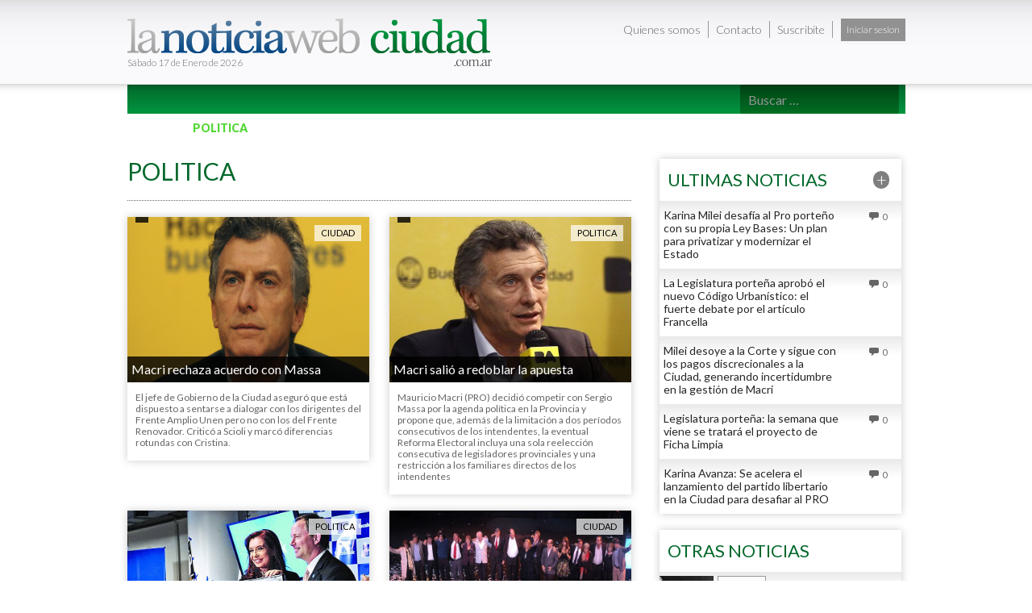

--- FILE ---
content_type: text/html; charset=UTF-8
request_url: https://www.lanoticiawebciudad.com.ar/noticias/politica/page/542/
body_size: 9671
content:
<!DOCTYPE html>
<!--[if IE 7]>
<html class="ie ie7" lang="es" prefix="og: http://ogp.me/ns#">
<![endif]-->
<!--[if IE 8]>
<html class="ie ie8" lang="es" prefix="og: http://ogp.me/ns#">
<![endif]-->
<!--[if !(IE 7) | !(IE 8) ]><!-->
<html lang="es" prefix="og: http://ogp.me/ns#">
<!--<![endif]-->
<head>
	<meta charset="UTF-8">
	<meta name="viewport" content="width=965">
	<title>Politica - Página 542 de 543 - La Noticia Web Ciudad</title>
	<link rel="profile" href="https://gmpg.org/xfn/11">
	<link rel="pingback" href="https://www.lanoticiawebciudad.com.ar/xmlrpc.php">
    <link href="https://fonts.googleapis.com/css?family=Lato:300,400,700,900" rel='stylesheet' type='text/css'>
	<!--[if lt IE 9]>
	<script src="https://www.lanoticiawebciudad.com.ar/wp-content/themes/lnwciudad/js/html5.js"></script>
	<![endif]-->
	
<!-- This site is optimized with the Yoast SEO plugin v8.0 - https://yoast.com/wordpress/plugins/seo/ -->
<link rel="canonical" href="https://www.lanoticiawebciudad.com.ar/noticias/politica/page/542/" />
<link rel="prev" href="https://www.lanoticiawebciudad.com.ar/noticias/politica/page/541/" />
<link rel="next" href="https://www.lanoticiawebciudad.com.ar/noticias/politica/page/543/" />
<meta name="twitter:card" content="summary" />
<meta name="twitter:title" content="Politica - Página 542 de 543 - La Noticia Web Ciudad" />
<meta name="twitter:site" content="@lnwciudad" />
<!-- / Yoast SEO plugin. -->

<link rel='dns-prefetch' href='//fonts.googleapis.com' />
<link rel='dns-prefetch' href='//s.w.org' />
<link rel="alternate" type="application/rss+xml" title="La Noticia Web Ciudad &raquo; Feed" href="https://www.lanoticiawebciudad.com.ar/feed/" />
<link rel="alternate" type="application/rss+xml" title="La Noticia Web Ciudad &raquo; Feed de los comentarios" href="https://www.lanoticiawebciudad.com.ar/comments/feed/" />
<link rel="alternate" type="application/rss+xml" title="La Noticia Web Ciudad &raquo; Categoría Politica del feed" href="https://www.lanoticiawebciudad.com.ar/noticias/politica/feed/" />
		<script type="text/javascript">
			window._wpemojiSettings = {"baseUrl":"https:\/\/s.w.org\/images\/core\/emoji\/12.0.0-1\/72x72\/","ext":".png","svgUrl":"https:\/\/s.w.org\/images\/core\/emoji\/12.0.0-1\/svg\/","svgExt":".svg","source":{"concatemoji":"https:\/\/www.lanoticiawebciudad.com.ar\/wp-includes\/js\/wp-emoji-release.min.js?ver=5.3.20"}};
			!function(e,a,t){var n,r,o,i=a.createElement("canvas"),p=i.getContext&&i.getContext("2d");function s(e,t){var a=String.fromCharCode;p.clearRect(0,0,i.width,i.height),p.fillText(a.apply(this,e),0,0);e=i.toDataURL();return p.clearRect(0,0,i.width,i.height),p.fillText(a.apply(this,t),0,0),e===i.toDataURL()}function c(e){var t=a.createElement("script");t.src=e,t.defer=t.type="text/javascript",a.getElementsByTagName("head")[0].appendChild(t)}for(o=Array("flag","emoji"),t.supports={everything:!0,everythingExceptFlag:!0},r=0;r<o.length;r++)t.supports[o[r]]=function(e){if(!p||!p.fillText)return!1;switch(p.textBaseline="top",p.font="600 32px Arial",e){case"flag":return s([127987,65039,8205,9895,65039],[127987,65039,8203,9895,65039])?!1:!s([55356,56826,55356,56819],[55356,56826,8203,55356,56819])&&!s([55356,57332,56128,56423,56128,56418,56128,56421,56128,56430,56128,56423,56128,56447],[55356,57332,8203,56128,56423,8203,56128,56418,8203,56128,56421,8203,56128,56430,8203,56128,56423,8203,56128,56447]);case"emoji":return!s([55357,56424,55356,57342,8205,55358,56605,8205,55357,56424,55356,57340],[55357,56424,55356,57342,8203,55358,56605,8203,55357,56424,55356,57340])}return!1}(o[r]),t.supports.everything=t.supports.everything&&t.supports[o[r]],"flag"!==o[r]&&(t.supports.everythingExceptFlag=t.supports.everythingExceptFlag&&t.supports[o[r]]);t.supports.everythingExceptFlag=t.supports.everythingExceptFlag&&!t.supports.flag,t.DOMReady=!1,t.readyCallback=function(){t.DOMReady=!0},t.supports.everything||(n=function(){t.readyCallback()},a.addEventListener?(a.addEventListener("DOMContentLoaded",n,!1),e.addEventListener("load",n,!1)):(e.attachEvent("onload",n),a.attachEvent("onreadystatechange",function(){"complete"===a.readyState&&t.readyCallback()})),(n=t.source||{}).concatemoji?c(n.concatemoji):n.wpemoji&&n.twemoji&&(c(n.twemoji),c(n.wpemoji)))}(window,document,window._wpemojiSettings);
		</script>
		<style type="text/css">
img.wp-smiley,
img.emoji {
	display: inline !important;
	border: none !important;
	box-shadow: none !important;
	height: 1em !important;
	width: 1em !important;
	margin: 0 .07em !important;
	vertical-align: -0.1em !important;
	background: none !important;
	padding: 0 !important;
}
</style>
	<link rel='stylesheet' id='wp-block-library-css'  href='https://www.lanoticiawebciudad.com.ar/wp-includes/css/dist/block-library/style.min.css?ver=5.3.20' type='text/css' media='all' />
<link rel='stylesheet' id='twentyfourteen-lato-css'  href='//fonts.googleapis.com/css?family=Lato%3A300%2C400%2C700%2C900%2C300italic%2C400italic%2C700italic' type='text/css' media='all' />
<link rel='stylesheet' id='genericons-css'  href='https://www.lanoticiawebciudad.com.ar/wp-content/themes/lnwciudad/genericons/genericons.css?ver=3.0.2' type='text/css' media='all' />
<link rel='stylesheet' id='twentyfourteen-style-css'  href='https://www.lanoticiawebciudad.com.ar/wp-content/themes/lnwciudad/style.css?ver=5.3.20' type='text/css' media='all' />
<!--[if lt IE 9]>
<link rel='stylesheet' id='twentyfourteen-ie-css'  href='https://www.lanoticiawebciudad.com.ar/wp-content/themes/lnwciudad/css/ie.css?ver=20131205' type='text/css' media='all' />
<![endif]-->
<link rel='stylesheet' id='wppb_stylesheet-css'  href='https://www.lanoticiawebciudad.com.ar/wp-content/plugins/profile-builder/assets/css/style-front-end.css?ver=3.3.7' type='text/css' media='all' />
<script type='text/javascript'>
/* <![CDATA[ */
var click_object = {"ajax_url":"https:\/\/www.lanoticiawebciudad.com.ar\/wp-admin\/admin-ajax.php"};
/* ]]> */
</script>
<script type='text/javascript' src='https://www.lanoticiawebciudad.com.ar/wp-content/plugins/adrotate/library/jquery.adrotate.clicktracker.js'></script>
<script type='text/javascript' src='https://www.lanoticiawebciudad.com.ar/wp-includes/js/jquery/jquery.js?ver=1.12.4-wp'></script>
<script type='text/javascript' src='https://www.lanoticiawebciudad.com.ar/wp-includes/js/jquery/jquery-migrate.min.js?ver=1.4.1'></script>
<link rel='https://api.w.org/' href='https://www.lanoticiawebciudad.com.ar/wp-json/' />
<link rel="EditURI" type="application/rsd+xml" title="RSD" href="https://www.lanoticiawebciudad.com.ar/xmlrpc.php?rsd" />
<link rel="wlwmanifest" type="application/wlwmanifest+xml" href="https://www.lanoticiawebciudad.com.ar/wp-includes/wlwmanifest.xml" /> 
<meta name="generator" content="WordPress 5.3.20" />

<!-- This site is using AdRotate v5.8.14 to display their advertisements - https://ajdg.solutions/ -->
<!-- AdRotate CSS -->
<style type="text/css" media="screen">
	.g { margin:0px; padding:0px; overflow:hidden; line-height:1; zoom:1; }
	.g img { height:auto; }
	.g-col { position:relative; float:left; }
	.g-col:first-child { margin-left: 0; }
	.g-col:last-child { margin-right: 0; }
	.g-1 { min-width:0px; max-width:600px; }
	.b-1 { margin:0px; }
	.g-3 { margin:0px 1px 1px 1px; }
	.g-4 { margin:0px 1px 1px 1px; }
	.g-5 { margin:0px 1px 1px 1px; }
	.g-6 { margin:0px 1px 1px 1px; }
	@media only screen and (max-width: 480px) {
		.g-col, .g-dyn, .g-single { width:100%; margin-left:0; margin-right:0; }
	}
</style>
<!-- /AdRotate CSS -->


<!-- WordPress Facebook Open Graph protocol plugin (WPFBOGP v2.0.13) http://rynoweb.com/wordpress-plugins/ -->
<meta property="fb:app_id" content="652761544777675"/>
<meta property="og:url" content="https://www.lanoticiawebciudad.com.ar/noticias/politica/page/542/"/>
<meta property="og:title" content="Macri rechaza acuerdo con Massa"/>
<meta property="og:site_name" content="La Noticia Web Ciudad"/>
<meta property="og:description" content=""/>
<meta property="og:type" content="website"/>
<meta property="og:image" content="http://www.lanoticiawebciudad.com.ar/wp-content/themes/lnwciudad/images/siteLogo.png"/>
<meta property="og:image" content="https://www.lanoticiawebciudad.com.ar/wp-content/uploads/2014/05/Macri.jpg"/>
<meta property="og:locale" content="es_es"/>
<!-- // end wpfbogp -->
		  
	<script src="//code.jquery.com/jquery-1.9.1.js"></script>	  
	<script src="//code.jquery.com/ui/1.10.4/jquery-ui.js"></script>		
	<script>		jQuery.noConflict();	  jQuery( document ).ready(function() {		jQuery( ".videotabs" ).tabs();	  });	  </script>
	<script>(function() {
  var _fbq = window._fbq || (window._fbq = []);
  if (!_fbq.loaded) {
    var fbds = document.createElement('script');
    fbds.async = true;
    fbds.src = '//connect.facebook.net/en_US/fbds.js';
    var s = document.getElementsByTagName('script')[0];
    s.parentNode.insertBefore(fbds, s);
    _fbq.loaded = true;
  }
  _fbq.push(['addPixelId', '811131312310531']);
})();
window._fbq = window._fbq || [];
window._fbq.push(['track', 'PixelInitialized', {}]);
</script>
<noscript><img height="1" width="1" alt="" style="display:none" src="https://www.facebook.com/tr?id=811131312310531&amp;ev=PixelInitialized" /></noscript>
</head>

<body class="archive paged category category-politica category-2 paged-542 category-paged-542 group-blog masthead-fixed list-view full-width">
<script>
  (function(i,s,o,g,r,a,m){i['GoogleAnalyticsObject']=r;i[r]=i[r]||function(){
  (i[r].q=i[r].q||[]).push(arguments)},i[r].l=1*new Date();a=s.createElement(o),
  m=s.getElementsByTagName(o)[0];a.async=1;a.src=g;m.parentNode.insertBefore(a,m)
  })(window,document,'script','//www.google-analytics.com/analytics.js','ga');

  ga('create', 'UA-51035111-1', 'lanoticiawebciudad.com.ar');
  ga('send', 'pageview');

</script>
<div id="page" class="hfeed site">
	<header id="masthead" class="site-header" role="banner">
		<div class="header-main">
        	<div class="leftheader">
                <a class="siteLogo" href="https://www.lanoticiawebciudad.com.ar/" rel="home"><span class="hidden">La Noticia Web Ciudad</span></a>
                <p class="fecha">S&aacute;bado 17 de Enero de 2026</p>
            </div>	<!--/leftheader -->
            <div class="secondaryMenu">
                <div class="sesionMenu">
                	<div class="menu-sesion-container"><ul id="menu-sesion" class="menu"><li id="menu-item-24" class="menu-item menu-item-type-post_type menu-item-object-page menu-item-24"><a href="https://www.lanoticiawebciudad.com.ar/iniciar-sesion/">Iniciar sesion</a></li>
</ul></div>                </div>	<!--/pageMenu -->
            	<div class="pageMenu">
                	<div class="menu-secundario-container"><ul id="menu-secundario" class="menu"><li id="menu-item-18" class="menu-item menu-item-type-post_type menu-item-object-page menu-item-18"><a href="https://www.lanoticiawebciudad.com.ar/quienes-somos/">Quienes somos</a></li>
<li id="menu-item-17" class="menu-item menu-item-type-post_type menu-item-object-page menu-item-17"><a href="https://www.lanoticiawebciudad.com.ar/contacto/">Contacto</a></li>
<li id="menu-item-16" class="menu-item menu-item-type-post_type menu-item-object-page menu-item-16"><a href="https://www.lanoticiawebciudad.com.ar/suscribite/">Suscribite</a></li>
</ul></div>                </div>	<!--/pageMenu -->
            </div>	<!--/secondaryMenu -->
            <div class="greenCont">
                <div class="search-box">
                    <form role="search" method="get" class="search-form" action="https://www.lanoticiawebciudad.com.ar/">
				<label>
					<span class="screen-reader-text">Buscar:</span>
					<input type="search" class="search-field" placeholder="Buscar &hellip;" value="" name="s" />
				</label>
				<input type="submit" class="search-submit" value="Buscar" />
			</form>                </div>
                <nav id="primary-navigation" class="site-navigation primary-navigation" role="navigation">
                    <h1 class="menu-toggle">Menú principal</h1>
                    <a class="screen-reader-text skip-link" href="#content">Ir al contenido</a>
                    <div class="menu-principal-container"><ul id="menu-principal" class="nav-menu"><li id="menu-item-510" class="menu-item menu-item-type-custom menu-item-object-custom menu-item-home menu-item-510"><a href="https://www.lanoticiawebciudad.com.ar/">Inicio</a></li>
<li id="menu-item-6" class="menu-item menu-item-type-taxonomy menu-item-object-category current-menu-item menu-item-6"><a href="https://www.lanoticiawebciudad.com.ar/noticias/politica/" aria-current="page">Politica</a></li>
<li id="menu-item-4" class="menu-item menu-item-type-taxonomy menu-item-object-category menu-item-4"><a href="https://www.lanoticiawebciudad.com.ar/noticias/ciudad/">Ciudad</a></li>
<li id="menu-item-8" class="menu-item menu-item-type-taxonomy menu-item-object-category menu-item-8"><a href="https://www.lanoticiawebciudad.com.ar/noticias/tendencias/">Tendencias</a></li>
<li id="menu-item-7" class="menu-item menu-item-type-taxonomy menu-item-object-category menu-item-7"><a href="https://www.lanoticiawebciudad.com.ar/noticias/sociedad/">Sociedad</a></li>
<li id="menu-item-5" class="menu-item menu-item-type-taxonomy menu-item-object-category menu-item-5"><a href="https://www.lanoticiawebciudad.com.ar/noticias/cultura-y-espectaculos/">Cultura y Espectaculos</a></li>
<li id="menu-item-10004" class="menu-item menu-item-type-taxonomy menu-item-object-category menu-item-10004"><a href="https://www.lanoticiawebciudad.com.ar/noticias/home/otras-noticias/">Otras Noticias</a></li>
</ul></div>                </nav>
            </div>	<!--/greenCont -->
		</div>
	</header><!-- #masthead -->

	<div id="main" class="site-main">

<section id="primary" class="content-area">
  <div id="content" class="site-content" role="main">
        <header class="archive-header">
      <h1 class="archive-title">Politica</h1>
          </header>
    <!-- .archive-header -->
    
    <div class="post-row">
      </div><div class="post-row"><article id="post-265" class="post-265 post type-post status-publish format-standard has-post-thumbnail hentry category-ciudad category-politica category-home category-home-0 tag-massa tag-macri">
  <header class="entry-header ">
  
    
	<a class="post-thumbnail" href="https://www.lanoticiawebciudad.com.ar/politica/macri-rechaza-acuerdo-con-massa/">
	<img width="970" height="546" src="https://www.lanoticiawebciudad.com.ar/wp-content/uploads/2014/05/Macri.jpg" class="attachment-twentyfourteen-full-width size-twentyfourteen-full-width wp-post-image" alt="" srcset="https://www.lanoticiawebciudad.com.ar/wp-content/uploads/2014/05/Macri.jpg 970w, https://www.lanoticiawebciudad.com.ar/wp-content/uploads/2014/05/Macri-625x351.jpg 625w" sizes="(max-width: 970px) 100vw, 970px" />	</a>

	    <div class="entry-meta">
          </div>
    <!-- .entry-meta -->
    
        <a href="https://www.lanoticiawebciudad.com.ar/noticias/ciudad/" class="section">Ciudad</a>    <h1 class="entry-title"><a href="https://www.lanoticiawebciudad.com.ar/politica/macri-rechaza-acuerdo-con-massa/" rel="bookmark">Macri rechaza acuerdo con Massa</a></h1>  </header>
  <!-- .entry-header -->
  
    <div class="entry-summary">
    <p>El jefe de Gobierno de la Ciudad aseguró que está dispuesto a sentarse a dialogar con los dirigentes del Frente Amplio Unen pero no con los del Frente Renovador. Criticó a Scioli y marcó diferencias rotundas con Cristina.</p>
  </div>
  <!-- .entry-summary -->
  
    </article>
<!-- #post-## --> 

<article id="post-250" class="post-250 post type-post status-publish format-standard has-post-thumbnail hentry category-politica category-home category-home-0">
  <header class="entry-header ">
  
    
	<a class="post-thumbnail" href="https://www.lanoticiawebciudad.com.ar/politica/macri-salio-a-redoblar-la-apuesta/">
	<img width="520" height="376" src="https://www.lanoticiawebciudad.com.ar/wp-content/uploads/2014/05/1399415120.jpg" class="attachment-twentyfourteen-full-width size-twentyfourteen-full-width wp-post-image" alt="" />	</a>

	    <div class="entry-meta">
          </div>
    <!-- .entry-meta -->
    
        <a href="https://www.lanoticiawebciudad.com.ar/noticias/politica/" class="section">Politica</a>    <h1 class="entry-title"><a href="https://www.lanoticiawebciudad.com.ar/politica/macri-salio-a-redoblar-la-apuesta/" rel="bookmark">Macri salió a redoblar la apuesta</a></h1>  </header>
  <!-- .entry-header -->
  
    <div class="entry-summary">
    <p>Mauricio Macri (PRO) decidió competir con Sergio Massa por la agenda política en la Provincia y propone que, además de la limitación a dos períodos consecutivos de los intendentes, la eventual Reforma Electoral incluya una sola reelección consecutiva de legisladores provinciales y una restricción a los familiares directos de los intendentes</p>
  </div>
  <!-- .entry-summary -->
  
    </article>
<!-- #post-## --> 

</div><div class="post-row"><article id="post-256" class="post-256 post type-post status-publish format-standard has-post-thumbnail hentry category-politica category-home category-home-1">
  <header class="entry-header ">
  
    
	<a class="post-thumbnail" href="https://www.lanoticiawebciudad.com.ar/politica/cristina-revelo-que-mantuvo-un-encuentro-con-macri-en-olivos/">
	<img width="750" height="531" src="https://www.lanoticiawebciudad.com.ar/wp-content/uploads/2014/05/Red-Cristina-Facebook-MacriLENADRO-MONACHESI_CLAIMA20140507_0009_14.jpg" class="attachment-twentyfourteen-full-width size-twentyfourteen-full-width wp-post-image" alt="" srcset="https://www.lanoticiawebciudad.com.ar/wp-content/uploads/2014/05/Red-Cristina-Facebook-MacriLENADRO-MONACHESI_CLAIMA20140507_0009_14.jpg 750w, https://www.lanoticiawebciudad.com.ar/wp-content/uploads/2014/05/Red-Cristina-Facebook-MacriLENADRO-MONACHESI_CLAIMA20140507_0009_14-564x400.jpg 564w" sizes="(max-width: 750px) 100vw, 750px" />	</a>

	    <div class="entry-meta">
          </div>
    <!-- .entry-meta -->
    
        <a href="https://www.lanoticiawebciudad.com.ar/noticias/politica/" class="section">Politica</a>    <h1 class="entry-title"><a href="https://www.lanoticiawebciudad.com.ar/politica/cristina-revelo-que-mantuvo-un-encuentro-con-macri-en-olivos/" rel="bookmark">Cristina reveló que mantuvo un encuentro con Macri en Olivos</a></h1>  </header>
  <!-- .entry-header -->
  
    <div class="entry-summary">
    <p>Habría ocurrido un mes atrás. La Presidenta dijo que el jefe porteño le pidió bajar las retenciones para el trigo.</p>
  </div>
  <!-- .entry-summary -->
  
    </article>
<!-- #post-## --> 

<article id="post-223" class="post-223 post type-post status-publish format-standard has-post-thumbnail hentry category-ciudad category-politica category-home-0 tag-unen tag-alianza tag-elecciones-2015 tag-macri">
  <header class="entry-header ">
  
    
	<a class="post-thumbnail" href="https://www.lanoticiawebciudad.com.ar/politica/el-ala-izquierda-del-frente-amplio-unen-resiste-una-alianza-con-macri/">
	<img width="770" height="433" src="https://www.lanoticiawebciudad.com.ar/wp-content/uploads/2014/05/unen.jpg" class="attachment-twentyfourteen-full-width size-twentyfourteen-full-width wp-post-image" alt="" srcset="https://www.lanoticiawebciudad.com.ar/wp-content/uploads/2014/05/unen.jpg 770w, https://www.lanoticiawebciudad.com.ar/wp-content/uploads/2014/05/unen-625x351.jpg 625w" sizes="(max-width: 770px) 100vw, 770px" />	</a>

	    <div class="entry-meta">
          </div>
    <!-- .entry-meta -->
    
        <a href="https://www.lanoticiawebciudad.com.ar/noticias/ciudad/" class="section">Ciudad</a>    <h1 class="entry-title"><a href="https://www.lanoticiawebciudad.com.ar/politica/el-ala-izquierda-del-frente-amplio-unen-resiste-una-alianza-con-macri/" rel="bookmark">El ala izquierda del Frente Amplio UNEN resiste una alianza con Macri</a></h1>  </header>
  <!-- .entry-header -->
  
    <div class="entry-summary">
    <p>Un grupo de 14 diputados firmaron un duro comunicado que destaca que la coalición tiene &#8220;un claro perfil progresista y de centroizquierda&#8221; y advierte que un acuerdo con el PRO generaría &#8220;contradicciones insalvables&#8221;</p>
  </div>
  <!-- .entry-summary -->
  
    </article>
<!-- #post-## --> 

</div><div class="post-row"><article id="post-220" class="post-220 post type-post status-publish format-standard has-post-thumbnail hentry category-politica category-home category-home-0 tag-crstina-kirchner tag-lousteau tag-economia tag-indices-economicos">
  <header class="entry-header ">
  
    
	<a class="post-thumbnail" href="https://www.lanoticiawebciudad.com.ar/politica/martin-lousteau-el-kirchnerismo-deja-algo-mas-de-pobreza-que-en-la-convertibilidad/">
	<img width="770" height="433" src="https://www.lanoticiawebciudad.com.ar/wp-content/uploads/2014/04/0010023865.jpg" class="attachment-twentyfourteen-full-width size-twentyfourteen-full-width wp-post-image" alt="" srcset="https://www.lanoticiawebciudad.com.ar/wp-content/uploads/2014/04/0010023865.jpg 770w, https://www.lanoticiawebciudad.com.ar/wp-content/uploads/2014/04/0010023865-625x351.jpg 625w" sizes="(max-width: 770px) 100vw, 770px" />	</a>

	    <div class="entry-meta">
          </div>
    <!-- .entry-meta -->
    
        <a href="https://www.lanoticiawebciudad.com.ar/noticias/politica/" class="section">Politica</a>    <h1 class="entry-title"><a href="https://www.lanoticiawebciudad.com.ar/politica/martin-lousteau-el-kirchnerismo-deja-algo-mas-de-pobreza-que-en-la-convertibilidad/" rel="bookmark">Martin Lousteau: &#8220;El kirchnerismo deja algo más de pobreza que en la convertibilidad&#8221;</a></h1>  </header>
  <!-- .entry-header -->
  
    <div class="entry-summary">
    <p>El ex ministro de economía se sumó a la discusión sobre los índices económicos: estimó que hoy el nivel de pobreza &#8220;es del 28%&#8221; y recordó que en los 90 &#8220;el promedio era del 26%&#8221;. </p>
  </div>
  <!-- .entry-summary -->
  
    </article>
<!-- #post-## --> 

<article id="post-190" class="post-190 post type-post status-publish format-standard has-post-thumbnail hentry category-politica category-home-3 category-otras-noticias tag-gustavo-vera tag-pro tag-unen">
  <header class="entry-header ">
  
    
	<a class="post-thumbnail" href="https://www.lanoticiawebciudad.com.ar/politica/gustavo-vera-no-fui-al-acto-de-unen-no-puedo-subir-al-escenario-con-dirigentes-a-los-que-denuncie/">
	<img width="603" height="301" src="https://www.lanoticiawebciudad.com.ar/wp-content/uploads/2014/04/7099_603x301.jpg" class="attachment-twentyfourteen-full-width size-twentyfourteen-full-width wp-post-image" alt="" />	</a>

	    <div class="entry-meta">
          </div>
    <!-- .entry-meta -->
    
        <a href="https://www.lanoticiawebciudad.com.ar/noticias/politica/" class="section">Politica</a>    <h1 class="entry-title"><a href="https://www.lanoticiawebciudad.com.ar/politica/gustavo-vera-no-fui-al-acto-de-unen-no-puedo-subir-al-escenario-con-dirigentes-a-los-que-denuncie/" rel="bookmark">Gustavo Vera: &#8220;No fui al acto de UNEN, no puedo subir al escenario con dirigentes a los que denuncié&#8221;</a></h1>  </header>
  <!-- .entry-header -->
  
    <div class="entry-summary">
    <p>El titular de La Alameda se diferenció duramente del frente que se lanzará mañana; &#8220;No hemos sido invitados a la mesa política&#8221;, manifestó y enfatizó que si hay un acuerdo con Pro ya no tendrá &#8220;nada que ver&#8221; con el espacio</p>
  </div>
  <!-- .entry-summary -->
  
    </article>
<!-- #post-## --> 

</div><div class="post-row"><article id="post-180" class="post-180 post type-post status-publish format-standard has-post-thumbnail hentry category-ciudad category-politica category-home-0 tag-lousteau tag-unen tag-macri">
  <header class="entry-header ">
  
    
	<a class="post-thumbnail" href="https://www.lanoticiawebciudad.com.ar/politica/lousteau-le-abre-la-puerta-a-macri-hay-que-dejarlo-participar/">
	<img width="700" height="400" src="https://www.lanoticiawebciudad.com.ar/wp-content/uploads/2014/04/martin-losteau-parabuenosaires.jpg" class="attachment-twentyfourteen-full-width size-twentyfourteen-full-width wp-post-image" alt="" srcset="https://www.lanoticiawebciudad.com.ar/wp-content/uploads/2014/04/martin-losteau-parabuenosaires.jpg 700w, https://www.lanoticiawebciudad.com.ar/wp-content/uploads/2014/04/martin-losteau-parabuenosaires-625x357.jpg 625w" sizes="(max-width: 700px) 100vw, 700px" />	</a>

	    <div class="entry-meta">
          </div>
    <!-- .entry-meta -->
    
        <a href="https://www.lanoticiawebciudad.com.ar/noticias/ciudad/" class="section">Ciudad</a>    <h1 class="entry-title"><a href="https://www.lanoticiawebciudad.com.ar/politica/lousteau-le-abre-la-puerta-a-macri-hay-que-dejarlo-participar/" rel="bookmark">Lousteau le abre la puerta a Macri: “Hay que dejarlo participar”</a></h1>  </header>
  <!-- .entry-header -->
  
    <div class="entry-summary">
    <p>El diputado nacional de UNEN por la Ciudad celebró el lanzamiento del frente del que forma parte e invitó a que el jefe de Gobierno porteño se decida si quiere formar parte del acuerdo.</p>
  </div>
  <!-- .entry-summary -->
  
    </article>
<!-- #post-## --> 

<article id="post-159" class="post-159 post type-post status-publish format-standard has-post-thumbnail hentry category-ciudad category-politica category-home-1 tag-carrio tag-unen tag-ciudad-2 tag-criticas tag-macri">
  <header class="entry-header ">
  
    
	<a class="post-thumbnail" href="https://www.lanoticiawebciudad.com.ar/politica/macri-elogio-al-fau-y-pidio-disculpas-por-sus-dichos/">
	<img width="600" height="450" src="https://www.lanoticiawebciudad.com.ar/wp-content/uploads/2014/04/533f3b2803258600x0_470486.jpg" class="attachment-twentyfourteen-full-width size-twentyfourteen-full-width wp-post-image" alt="" srcset="https://www.lanoticiawebciudad.com.ar/wp-content/uploads/2014/04/533f3b2803258600x0_470486.jpg 600w, https://www.lanoticiawebciudad.com.ar/wp-content/uploads/2014/04/533f3b2803258600x0_470486-533x400.jpg 533w" sizes="(max-width: 600px) 100vw, 600px" />	</a>

	    <div class="entry-meta">
          </div>
    <!-- .entry-meta -->
    
        <a href="https://www.lanoticiawebciudad.com.ar/noticias/ciudad/" class="section">Ciudad</a>    <h1 class="entry-title"><a href="https://www.lanoticiawebciudad.com.ar/politica/macri-elogio-al-fau-y-pidio-disculpas-por-sus-dichos/" rel="bookmark">Macri elogió al FAU y pidió disculpas por sus dichos</a></h1>  </header>
  <!-- .entry-header -->
  
    <div class="entry-summary">
    <p>El jefe de Gobierno dijo que lo del nuevo frente es &#8220;muy bueno&#8221; y reflexionó sobre sus dichos acerca de los piropos a las mujeres. &#8220;Pido disculpas si ofendí a alguien&#8221;.</p>
  </div>
  <!-- .entry-summary -->
  
    </article>
<!-- #post-## --> 

</div><div class="post-row"><article id="post-170" class="post-170 post type-post status-publish format-standard has-post-thumbnail hentry category-ciudad category-politica category-sociedad category-home-2 tag-piquetes tag-rebot tag-okupas">
  <header class="entry-header ">
  
    
	<a class="post-thumbnail" href="https://www.lanoticiawebciudad.com.ar/politica/el-pro-propone-quitar-planes-sociales-en-capital-a-piqueteros-y-okupas/">
	<img width="606" height="345" src="https://www.lanoticiawebciudad.com.ar/wp-content/uploads/2014/04/Dibujo.jpg" class="attachment-twentyfourteen-full-width size-twentyfourteen-full-width wp-post-image" alt="" />	</a>

	    <div class="entry-meta">
          </div>
    <!-- .entry-meta -->
    
        <a href="https://www.lanoticiawebciudad.com.ar/noticias/ciudad/" class="section">Ciudad</a>    <h1 class="entry-title"><a href="https://www.lanoticiawebciudad.com.ar/politica/el-pro-propone-quitar-planes-sociales-en-capital-a-piqueteros-y-okupas/" rel="bookmark">El PRO propone quitar planes sociales en Capital a piqueteros y ‘okupas’</a></h1>  </header>
  <!-- .entry-header -->
  
    <div class="entry-summary">
    <p>En medio del debate por la ley K que regula cortes de calles, el macrismo presentó en la Legislatura un proyecto para castigar la ocupación de espacios públicos.</p>
  </div>
  <!-- .entry-summary -->
  
    </article>
<!-- #post-## --> 

<article id="post-153" class="post-153 post type-post status-publish format-standard has-post-thumbnail hentry category-politica category-sociedad category-home-2 tag-jaime tag-secretario-de-trasporte tag-tragedia-de-once tag-trasporte tag-trenes">
  <header class="entry-header ">
  
    
	<a class="post-thumbnail" href="https://www.lanoticiawebciudad.com.ar/politica/jaime-no-tengo-cargo-de-conciencia-por-el-accidente-en-once-absolutamente-no/">
	<img width="770" height="433" src="https://www.lanoticiawebciudad.com.ar/wp-content/uploads/2014/04/0010922002.jpg" class="attachment-twentyfourteen-full-width size-twentyfourteen-full-width wp-post-image" alt="" srcset="https://www.lanoticiawebciudad.com.ar/wp-content/uploads/2014/04/0010922002.jpg 770w, https://www.lanoticiawebciudad.com.ar/wp-content/uploads/2014/04/0010922002-625x351.jpg 625w" sizes="(max-width: 770px) 100vw, 770px" />	</a>

	    <div class="entry-meta">
          </div>
    <!-- .entry-meta -->
    
        <a href="https://www.lanoticiawebciudad.com.ar/noticias/politica/" class="section">Politica</a>    <h1 class="entry-title"><a href="https://www.lanoticiawebciudad.com.ar/politica/jaime-no-tengo-cargo-de-conciencia-por-el-accidente-en-once-absolutamente-no/" rel="bookmark">Jaime: &#8220;No tengo cargo de conciencia por el accidente en Once&#8221;</a></h1>  </header>
  <!-- .entry-header -->
  
    <div class="entry-summary">
    <p>El ex secretario de Transporte aseguró que no se siente responsable por el accidente que provocó la muerte de más de 50 personas. Dijo que durante su gestión mejoró el servicio y que la causa judicial tiene &#8220;intencionalidad política&#8221;.</p>
  </div>
  <!-- .entry-summary -->
  
    </article>
<!-- #post-## --> 

	<nav class="navigation paging-navigation" role="navigation">
		<h1 class="screen-reader-text">Navegación de entradas</h1>
		<div class="pagination loop-pagination">
			<a class="prev page-numbers" href="https://www.lanoticiawebciudad.com.ar/noticias/politica/page/541/">&larr; Anterior</a>
<a class="page-numbers" href="https://www.lanoticiawebciudad.com.ar/noticias/politica/">1</a>
<span class="page-numbers dots">&hellip;</span>
<a class="page-numbers" href="https://www.lanoticiawebciudad.com.ar/noticias/politica/page/541/">541</a>
<span aria-current="page" class="page-numbers current">542</span>
<a class="page-numbers" href="https://www.lanoticiawebciudad.com.ar/noticias/politica/page/543/">543</a>
<a class="next page-numbers" href="https://www.lanoticiawebciudad.com.ar/noticias/politica/page/543/">Siguiente &rarr;</a>		</div><!-- .pagination -->
	</nav><!-- .navigation -->
	    </div>
  </div>
  <!-- #content --> 
  
</section>
<!-- #primary -->


<div id="secondary">
    <aside id="text-1" class="widget widget_text">
    <div class="newsList lastnews">
      <h1 class="title green">ULTIMAS NOTICIAS <a href="#">+</a></h1>
            <article class="post type-post status-publish format-standard hentry">
        <header class="entry-header">
          <div class="entry-meta"> <span class="comments-link"><a href="https://www.lanoticiawebciudad.com.ar/ciudad/karina-milei-desafia-al-pro-porteno-con-su-propia-ley-bases-un-plan-para-privatizar-y-modernizar-el-estado/#respond" title="Comentarios">0</a></span> </div>
          <!-- .entry-meta -->
          <h1 class="entry-title"><a href="https://www.lanoticiawebciudad.com.ar/ciudad/karina-milei-desafia-al-pro-porteno-con-su-propia-ley-bases-un-plan-para-privatizar-y-modernizar-el-estado/">
            Karina Milei desafía al Pro porteño con su propia Ley Bases: Un plan para privatizar y modernizar el Estado            </a></h1>
        </header>
        <!-- .entry-header --> 
      </article>
            <article class="post type-post status-publish format-standard hentry">
        <header class="entry-header">
          <div class="entry-meta"> <span class="comments-link"><a href="https://www.lanoticiawebciudad.com.ar/ciudad/la-legislatura-portena-aprobo-el-nuevo-codigo-urbanistico-el-fuerte-debate-por-el-articulo-francella/#respond" title="Comentarios">0</a></span> </div>
          <!-- .entry-meta -->
          <h1 class="entry-title"><a href="https://www.lanoticiawebciudad.com.ar/ciudad/la-legislatura-portena-aprobo-el-nuevo-codigo-urbanistico-el-fuerte-debate-por-el-articulo-francella/">
            La Legislatura porteña aprobó el nuevo Código Urbanístico: el fuerte debate por el artículo Francella            </a></h1>
        </header>
        <!-- .entry-header --> 
      </article>
            <article class="post type-post status-publish format-standard hentry">
        <header class="entry-header">
          <div class="entry-meta"> <span class="comments-link"><a href="https://www.lanoticiawebciudad.com.ar/ciudad/milei-desoye-a-la-corte-y-sigue-con-los-pagos-discrecionales-a-la-ciudad-generando-incertidumbre-en-la-gestion-de-macri/#respond" title="Comentarios">0</a></span> </div>
          <!-- .entry-meta -->
          <h1 class="entry-title"><a href="https://www.lanoticiawebciudad.com.ar/ciudad/milei-desoye-a-la-corte-y-sigue-con-los-pagos-discrecionales-a-la-ciudad-generando-incertidumbre-en-la-gestion-de-macri/">
            Milei desoye a la Corte y sigue con los pagos discrecionales a la Ciudad, generando incertidumbre en la gestión de Macri            </a></h1>
        </header>
        <!-- .entry-header --> 
      </article>
            <article class="post type-post status-publish format-standard hentry">
        <header class="entry-header">
          <div class="entry-meta"> <span class="comments-link"><a href="https://www.lanoticiawebciudad.com.ar/ciudad/legislatura-portena-la-semana-que-viene-se-tratara-el-proyecto-de-ficha-limpia/#respond" title="Comentarios">0</a></span> </div>
          <!-- .entry-meta -->
          <h1 class="entry-title"><a href="https://www.lanoticiawebciudad.com.ar/ciudad/legislatura-portena-la-semana-que-viene-se-tratara-el-proyecto-de-ficha-limpia/">
            Legislatura porteña: la semana que viene se tratará el proyecto de Ficha Limpia            </a></h1>
        </header>
        <!-- .entry-header --> 
      </article>
            <article class="post type-post status-publish format-standard hentry">
        <header class="entry-header">
          <div class="entry-meta"> <span class="comments-link"><a href="https://www.lanoticiawebciudad.com.ar/ciudad/karina-avanza-se-acelera-el-lanzamiento-del-partido-libertario-en-la-ciudad-para-desafiar-al-pro/#respond" title="Comentarios">0</a></span> </div>
          <!-- .entry-meta -->
          <h1 class="entry-title"><a href="https://www.lanoticiawebciudad.com.ar/ciudad/karina-avanza-se-acelera-el-lanzamiento-del-partido-libertario-en-la-ciudad-para-desafiar-al-pro/">
            Karina Avanza: Se acelera el lanzamiento del partido libertario en la Ciudad para desafiar al PRO            </a></h1>
        </header>
        <!-- .entry-header --> 
      </article>
          </div>
  </aside>
  <!-- ¡O bien no hay banners, estan desactivados o no estan programados para esta ubicación! -->  <aside id="text-3" class="widget widget_text">
    <div class="newsList lastnews">
      <h1 class="title green">OTRAS NOTICIAS</h1>
            <article class="post type-post status-publish format-standard hentry">
        <header class="entry-header"> <a href="https://www.lanoticiawebciudad.com.ar/home/lo-ultimo-que-les-interesa-es-la-educacion-en-la-ciudad-las-clases-vuelven-este-lunes-con-un-paro-docente/" class="post-thumbnail">
          <img width="127" height="212" src="https://www.lanoticiawebciudad.com.ar/wp-content/uploads/2021/04/Paro-127x212.jpg" class="attachment-home-destacadas size-home-destacadas wp-post-image" alt="" />          </a>
          <div class="entry-meta"> <span class="comments-link"><a href="https://www.lanoticiawebciudad.com.ar/home/lo-ultimo-que-les-interesa-es-la-educacion-en-la-ciudad-las-clases-vuelven-este-lunes-con-un-paro-docente/#respond" title="Comentarios">0</a></span> </div>
          <!-- .entry-meta -->
          <a href="https://www.lanoticiawebciudad.com.ar/noticias/ciudad/" class="section">Ciudad</a>          <h1 class="entry-title"><a href="https://www.lanoticiawebciudad.com.ar/home/lo-ultimo-que-les-interesa-es-la-educacion-en-la-ciudad-las-clases-vuelven-este-lunes-con-un-paro-docente/">
            “Lo último que les interesa es la educación”: en la ciudad, las clases vuelven este lunes con un paro docente            </a></h1>
        </header>
        <!-- .entry-header --> 
      </article>
            <article class="post type-post status-publish format-standard hentry">
        <header class="entry-header"> <a href="https://www.lanoticiawebciudad.com.ar/ciudad/jorge-macri-martin-lousteau-no-es-alguien-con-quien-vaya-a-levantar-el-telefono-para-dialogar/" class="post-thumbnail">
          <img width="127" height="212" src="https://www.lanoticiawebciudad.com.ar/wp-content/uploads/2022/09/Ministro-de-Gobierno-Jorge-Macri-1-127x212.jpg" class="attachment-home-destacadas size-home-destacadas wp-post-image" alt="" />          </a>
          <div class="entry-meta"> <span class="comments-link"><a href="https://www.lanoticiawebciudad.com.ar/ciudad/jorge-macri-martin-lousteau-no-es-alguien-con-quien-vaya-a-levantar-el-telefono-para-dialogar/#respond" title="Comentarios">0</a></span> </div>
          <!-- .entry-meta -->
          <a href="https://www.lanoticiawebciudad.com.ar/noticias/ciudad/" class="section">Ciudad</a>          <h1 class="entry-title"><a href="https://www.lanoticiawebciudad.com.ar/ciudad/jorge-macri-martin-lousteau-no-es-alguien-con-quien-vaya-a-levantar-el-telefono-para-dialogar/">
            Jorge Macri: “Martín Lousteau no es alguien con quien vaya a levantar el teléfono para dialogar”            </a></h1>
        </header>
        <!-- .entry-header --> 
      </article>
            <article class="post type-post status-publish format-standard hentry">
        <header class="entry-header"> <a href="https://www.lanoticiawebciudad.com.ar/ciudad/con-palermo-son-ocho-los-barrios-que-piden-que-se-frenen-las-construcciones-en-caba/" class="post-thumbnail">
          <img width="127" height="212" src="https://www.lanoticiawebciudad.com.ar/wp-content/uploads/2023/04/NO-AL-NUEVO-CODIGO-URBANO-vecinos-de-Villa-Crespo-semaforazo-127x212.jpg" class="attachment-home-destacadas size-home-destacadas wp-post-image" alt="" />          </a>
          <div class="entry-meta"> <span class="comments-link"><a href="https://www.lanoticiawebciudad.com.ar/ciudad/con-palermo-son-ocho-los-barrios-que-piden-que-se-frenen-las-construcciones-en-caba/#respond" title="Comentarios">0</a></span> </div>
          <!-- .entry-meta -->
          <a href="https://www.lanoticiawebciudad.com.ar/noticias/ciudad/" class="section">Ciudad</a>          <h1 class="entry-title"><a href="https://www.lanoticiawebciudad.com.ar/ciudad/con-palermo-son-ocho-los-barrios-que-piden-que-se-frenen-las-construcciones-en-caba/">
            Con Palermo, son ocho los barrios que piden que se frenen las construcciones en CABA            </a></h1>
        </header>
        <!-- .entry-header --> 
      </article>
            <article class="post type-post status-publish format-standard hentry">
        <header class="entry-header"> <a href="https://www.lanoticiawebciudad.com.ar/politica/grave-denuncia-de-grabois-contra-el-gobierno-un-ministro-no-manda-partidas-de-alimentacion-porque-no-le-gusta-lo-que-digo/" class="post-thumbnail">
          <img width="127" height="200" src="https://www.lanoticiawebciudad.com.ar/wp-content/uploads/2023/04/00000000403032-127x200.jpg" class="attachment-home-destacadas size-home-destacadas wp-post-image" alt="" />          </a>
          <div class="entry-meta"> <span class="comments-link"><a href="https://www.lanoticiawebciudad.com.ar/politica/grave-denuncia-de-grabois-contra-el-gobierno-un-ministro-no-manda-partidas-de-alimentacion-porque-no-le-gusta-lo-que-digo/#respond" title="Comentarios">0</a></span> </div>
          <!-- .entry-meta -->
          <a href="https://www.lanoticiawebciudad.com.ar/noticias/politica/" class="section">Politica</a>          <h1 class="entry-title"><a href="https://www.lanoticiawebciudad.com.ar/politica/grave-denuncia-de-grabois-contra-el-gobierno-un-ministro-no-manda-partidas-de-alimentacion-porque-no-le-gusta-lo-que-digo/">
            Grave denuncia de Grabois contra el Gobierno: &#8220;Un Ministro no manda partidas de alimentación porque no le gusta lo que digo&#8221;            </a></h1>
        </header>
        <!-- .entry-header --> 
      </article>
            <article class="post type-post status-publish format-standard hentry">
        <header class="entry-header"> <a href="https://www.lanoticiawebciudad.com.ar/home/el-enre-multo-a-edesur-en-30-millones-por-incumplimientos-en-la-atencion-a-clientes/" class="post-thumbnail">
          <img width="127" height="212" src="https://www.lanoticiawebciudad.com.ar/wp-content/uploads/2023/04/643e7970d8a8d_1200-127x212.jpg" class="attachment-home-destacadas size-home-destacadas wp-post-image" alt="" />          </a>
          <div class="entry-meta"> <span class="comments-link"><a href="https://www.lanoticiawebciudad.com.ar/home/el-enre-multo-a-edesur-en-30-millones-por-incumplimientos-en-la-atencion-a-clientes/#respond" title="Comentarios">0</a></span> </div>
          <!-- .entry-meta -->
          <a href="https://www.lanoticiawebciudad.com.ar/noticias/home/" class="section">Home</a>          <h1 class="entry-title"><a href="https://www.lanoticiawebciudad.com.ar/home/el-enre-multo-a-edesur-en-30-millones-por-incumplimientos-en-la-atencion-a-clientes/">
            El ENRE multó a Edesur en $30 millones por incumplimientos en la atención a clientes            </a></h1>
        </header>
        <!-- .entry-header --> 
      </article>
          </div>
  </aside>
      <div id="primary-sidebar" class="primary-sidebar widget-area" role="complementary">
    <aside id="text-5" class="widget widget_text">			<div class="textwidget"><!-- ¡O bien no hay banners, estan desactivados o no estan programados para esta ubicación! --></div>
		</aside><aside id="text-6" class="widget widget_text">			<div class="textwidget"><!-- ¡O bien no hay banners, estan desactivados o no estan programados para esta ubicación! --></div>
		</aside><aside id="text-7" class="widget widget_text">			<div class="textwidget"><div class="facebookCont">
        	<h1>lanoticiawebciudad en Facebook</h1>
            <iframe src="//www.facebook.com/plugins/likebox.php?href=https%3A%2F%2Fwww.facebook.com%2Fpages%2FLa-Noticia-Web-Ciudad%2F570362213079930&amp;width=300&amp;height=395&amp;colorscheme=light&amp;show_faces=false&amp;header=false&amp;stream=true&amp;show_border=true&amp;appId=152279584977119" scrolling="no" frameborder="0" style="border:none; overflow:hidden; width:100%; height:395px;" allowTransparency="true"></iframe>
        </div></div>
		</aside><aside id="text-8" class="widget widget_text">			<div class="textwidget"><!-- ¡O bien no hay banners, estan desactivados o no estan programados para esta ubicación! --></div>
		</aside><aside id="text-9" class="widget widget_text">			<div class="textwidget"><!-- ¡O bien no hay banners, estan desactivados o no estan programados para esta ubicación! --></div>
		</aside>  </div>
  <!-- #primary-sidebar -->
  </div>
<!-- #secondary --> 
<div class="clear"><!-- ¡O bien no hay banners, estan desactivados o no estan programados para esta ubicación! --></div>
		</div><!-- #main -->
	</div><!-- #page -->
    <footer id="colophon" class="site-footer" role="contentinfo">

			<div class="site-info">
            	<a class="siteLogo" href="https://www.lanoticiawebciudad.com.ar/" rel="home"><span class="hidden">La Noticia Web Ciudad</span></a>
				<div class="menufooter"><div class="menu-principal-container"><ul id="menu-principal-1" class="menu"><li class="menu-item menu-item-type-custom menu-item-object-custom menu-item-home menu-item-510"><a href="https://www.lanoticiawebciudad.com.ar/">Inicio</a></li>
<li class="menu-item menu-item-type-taxonomy menu-item-object-category current-menu-item menu-item-6"><a href="https://www.lanoticiawebciudad.com.ar/noticias/politica/" aria-current="page">Politica</a></li>
<li class="menu-item menu-item-type-taxonomy menu-item-object-category menu-item-4"><a href="https://www.lanoticiawebciudad.com.ar/noticias/ciudad/">Ciudad</a></li>
<li class="menu-item menu-item-type-taxonomy menu-item-object-category menu-item-8"><a href="https://www.lanoticiawebciudad.com.ar/noticias/tendencias/">Tendencias</a></li>
<li class="menu-item menu-item-type-taxonomy menu-item-object-category menu-item-7"><a href="https://www.lanoticiawebciudad.com.ar/noticias/sociedad/">Sociedad</a></li>
<li class="menu-item menu-item-type-taxonomy menu-item-object-category menu-item-5"><a href="https://www.lanoticiawebciudad.com.ar/noticias/cultura-y-espectaculos/">Cultura y Espectaculos</a></li>
<li class="menu-item menu-item-type-taxonomy menu-item-object-category menu-item-10004"><a href="https://www.lanoticiawebciudad.com.ar/noticias/home/otras-noticias/">Otras Noticias</a></li>
</ul></div></div>
                <div class="footersecondary"><div class="menu-secundario-container"><ul id="menu-secundario-1" class="menu"><li class="menu-item menu-item-type-post_type menu-item-object-page menu-item-18"><a href="https://www.lanoticiawebciudad.com.ar/quienes-somos/">Quienes somos</a></li>
<li class="menu-item menu-item-type-post_type menu-item-object-page menu-item-17"><a href="https://www.lanoticiawebciudad.com.ar/contacto/">Contacto</a></li>
<li class="menu-item menu-item-type-post_type menu-item-object-page menu-item-16"><a href="https://www.lanoticiawebciudad.com.ar/suscribite/">Suscribite</a></li>
</ul></div></div>
                <a class="loop" href="http://www.estudioloop.com" title="Diseño y Desarrollo por Estudio Loop" target="_blank"><span style="display:none">Diseño y Desarrollo por Estudio Loop</a>
			</div><!-- .site-info -->
		</footer><!-- #colophon -->

	<script type='text/javascript' src='https://www.lanoticiawebciudad.com.ar/wp-content/themes/lnwciudad/js/functions.js?ver=20131209'></script>
<script type='text/javascript' src='https://www.lanoticiawebciudad.com.ar/wp-includes/js/wp-embed.min.js?ver=5.3.20'></script>
<script defer src="https://static.cloudflareinsights.com/beacon.min.js/vcd15cbe7772f49c399c6a5babf22c1241717689176015" integrity="sha512-ZpsOmlRQV6y907TI0dKBHq9Md29nnaEIPlkf84rnaERnq6zvWvPUqr2ft8M1aS28oN72PdrCzSjY4U6VaAw1EQ==" data-cf-beacon='{"version":"2024.11.0","token":"eb14bf6b480644a2abf2a5d8356f0a9b","r":1,"server_timing":{"name":{"cfCacheStatus":true,"cfEdge":true,"cfExtPri":true,"cfL4":true,"cfOrigin":true,"cfSpeedBrain":true},"location_startswith":null}}' crossorigin="anonymous"></script>
</body>
</html>
<!-- Page generated by LiteSpeed Cache 3.6.1 on 2026-01-17 14:20:46 -->

--- FILE ---
content_type: text/css
request_url: https://www.lanoticiawebciudad.com.ar/wp-content/themes/lnwciudad/style.css?ver=5.3.20
body_size: 13133
content:
/*
Theme Name: LNW Ciudad
Theme URI: http://www.lanoticiawebciudad.com.ar
Author: Estudio Loop
Author URI: http://www.estudioloop.com/
Description: LNW Ciudad
Version: 1.0
License: LNW Ciudad
License URI: http://www.lanoticiawebciudad.com.ar
Tags: LNW Ciudad
Text Domain: twentyfourteen 
*/


html, body, div, span, applet, object, iframe, h1, h2, h3, h4, h5, h6, p, blockquote, pre, a, abbr, acronym, address, big, cite, code, del, dfn, em, font, ins, kbd, q, s, samp, small, strike, strong, sub, sup, tt, var, dl, dt, dd, ol, ul, li, fieldset, form, label, legend, table, caption, tbody, tfoot, thead, tr, th, td {
	border: 0;
	font-family: 'Lato', Arial, Helvetica, sans-serif;
	font-size: 100%;
	font-style: inherit;
	font-weight: inherit;
	margin: 0;
	outline: 0;
	padding: 0;
	vertical-align: baseline;
}
article,  aside,  details,  figcaption,  figure,  footer,  header,  hgroup,  nav,  section {
	display: block;
}
audio,  canvas,  video {
	display: inline-block;
	max-width: 100%;
}
html {
	overflow-y: scroll;
	-webkit-text-size-adjust: 100%;
	-ms-text-size-adjust: 100%;
}
body,  button,  input,  select,  textarea {
	color: #2b2b2b;
	font-family: Lato, sans-serif;
	font-size: 16px;
	font-weight: 400;
	line-height: 1.5;
}
body {
	background: url(images/background.jpg) repeat-x;
}
a {
	color: #24890d;
	text-decoration: none;
}
a:focus {
	outline: thin dotted;
}
a:hover,  a:active {
	outline: 0;
}
a:active,  a:hover {
	color: #41a62a;
}
h1,  h2,  h3,  h4,  h5,  h6 {
	clear: both;
	font-weight: 700;
	margin: 36px 0 12px;
}
h1 {
	font-size: 26px;
	line-height: 1.3846153846;
}
h2 {
	font-size: 24px;
	line-height: 1;
}
h3 {
	font-size: 22px;
	line-height: 1.0909090909;
}
h4 {
	font-size: 20px;
	line-height: 1.2;
}
h5 {
	font-size: 18px;
	line-height: 1.3333333333;
}
h6 {
	font-size: 16px;
	line-height: 1.5;
}
address {
	font-style: italic;
	margin-bottom: 24px;
}
abbr[title] {
	border-bottom: 1px dotted #2b2b2b;
	cursor: help;
}
b,  strong {
	font-weight: 700;
}
cite,  dfn,  em,  i {
	font-style: italic;
}
mark,  ins {
	background: #fff9c0;
	text-decoration: none;
}
p {
	margin-bottom: 15px;
	font-size: 12px;
	line-height: 14px;
	color: #656565;
}
code,  kbd,  tt,  var,  samp,  pre {
	font-size: 15px;
	-webkit-hyphens: none;
	-moz-hyphens: none;
	-ms-hyphens: none;
	hyphens: none;
	line-height: 1.6;
}
pre {
	border: 1px solid rgba(0, 0, 0, 0.1);
	-webkit-box-sizing: border-box;
	-moz-box-sizing: border-box;
	box-sizing: border-box;
	margin-bottom: 24px;
	max-width: 100%;
	overflow: auto;
	padding: 12px;
	white-space: pre;
	white-space: pre-wrap;
	word-wrap: break-word;
}
blockquote,  q {
	-webkit-hyphens: none;
	-moz-hyphens: none;
	-ms-hyphens: none;
	hyphens: none;
	quotes: none;
}
blockquote:before,  blockquote:after,  q:before,  q:after {
	content: "";
	content: none;
}
blockquote {
	color: #767676;
	font-size: 19px;
	font-style: italic;
	font-weight: 300;
	line-height: 1.2631578947;
	margin-bottom: 24px;
}
blockquote cite,  blockquote small {
	color: #2b2b2b;
	font-size: 16px;
	font-weight: 400;
	line-height: 1.5;
}
blockquote em,  blockquote i,  blockquote cite {
	font-style: normal;
}
blockquote strong,  blockquote b {
	font-weight: 400;
}
small {
	font-size: smaller;
}
big {
	font-size: 125%;
}
sup,  sub {
	font-size: 75%;
	height: 0;
	line-height: 0;
	position: relative;
	vertical-align: baseline;
}
sup {
	bottom: 1ex;
}
sub {
	top: .5ex;
}
dl {
	margin-bottom: 24px;
}
dt {
	font-weight: bold;
}
dd {
	margin-bottom: 24px;
}
ul,  ol {
	list-style: none;
	margin: 0 0 24px 20px;
}
ul {
	list-style: disc;
}
ol {
	list-style: decimal;
}
li > ul,  li > ol {
	margin: 0 0 0 20px;
}
img {
	-ms-interpolation-mode: bicubic;
	border: 0;
	vertical-align: middle;
	max-width:100%;
	height:auto;
}
figure {
	margin: 0;
}
fieldset {
	border: 1px solid rgba(0, 0, 0, 0.1);
	margin: 0 0 24px;
	padding: 11px 12px 0;
}
legend {
	white-space: normal;
}
button,  input,  select,  textarea {
	-webkit-box-sizing: border-box;
	-moz-box-sizing: border-box;
	box-sizing: border-box;
	font-size: 100%;
	margin: 0;
	max-width: 100%;
	vertical-align: baseline;
}
button,  input {
	line-height: normal;
}
input,  textarea {
	background-image: -webkit-linear-gradient(hsla(0,0%,100%,0), hsla(0,0%,100%,0)); /* Removing the inner shadow, rounded corners on iOS inputs */
}
button,  html input[type="button"],  input[type="reset"],  input[type="submit"] {
	-webkit-appearance: button;
	cursor: pointer;
}
button[disabled],  input[disabled] {
	cursor: default;
}
input[type="checkbox"],  input[type="radio"] {
	padding: 0;
}
input[type="search"] {
	-webkit-appearance: textfield;
}
 input[type="search"]::-webkit-search-decoration {
 -webkit-appearance: none;
}
 button::-moz-focus-inner,  input::-moz-focus-inner {
 border: 0;
 padding: 0;
}
textarea {
	overflow: auto;
	vertical-align: top;
}
table,  th,  td {
	border: 1px solid rgba(0, 0, 0, 0.1);
}
table {
	border-collapse: separate;
	border-spacing: 0;
	border-width: 1px 0 0 1px;
	margin-bottom: 24px;
	width: 100%;
}
caption,  th,  td {
	font-weight: normal;
	text-align: left;
}
th {
	border-width: 0 1px 1px 0;
	font-weight: bold;
}
td {
	border-width: 0 1px 1px 0;
}
del {
	color: #767676;
}
hr {
	background-color: rgba(0, 0, 0, 0.1);
	border: 0;
	height: 1px;
	margin-bottom: 23px;
}
/* Support a widely-adopted but non-standard selector for text selection styles

 * to achieve a better experience. See http://core.trac.wordpress.org/ticket/25898.

 */

::selection {
	background: #24890d;
	color: #fff;
	text-shadow: none;
}



::-moz-selection {
 background: #24890d;
 color: #fff;
 text-shadow: none;
}
/**

 * 2.0 Repeatable Patterns

 * -----------------------------------------------------------------------------

 */



/* Input fields */



input,  textarea {
	border: 1px solid rgba(0, 0, 0, 0.1);
	border-radius: 2px;
	color: #2b2b2b;
	padding: 8px 10px 7px;
}
textarea {
	width: 100%;
}
input:focus,  textarea:focus {
	border: 1px solid rgba(0, 0, 0, 0.3);
	outline: 0;
}
/* Buttons */



button,  .contributor-posts-link,  input[type="button"],  input[type="reset"],  input[type="submit"] {
	background-color: #24890d;
	border: 0;
	border-radius: 2px;
	color: #fff;
	font-size: 12px;
	font-weight: 700;
	padding: 10px 30px 11px;
	text-transform: uppercase;
	vertical-align: bottom;
}
button:hover,  button:focus,  .contributor-posts-link:hover,  input[type="button"]:hover,  input[type="button"]:focus,  input[type="reset"]:hover,  input[type="reset"]:focus,  input[type="submit"]:hover,  input[type="submit"]:focus {
	background-color: #41a62a;
	color: #fff;
}
button:active,  .contributor-posts-link:active,  input[type="button"]:active,  input[type="reset"]:active,  input[type="submit"]:active {
	background-color: #55d737;
}
.search-field {
	width: 100%;
}
.search-submit {
	display: none;
}



/* Placeholder text color -- selectors need to be separate to work. */
::-webkit-input-placeholder {
 color: #939393;
}
:-moz-placeholder {
 color: #939393;
}
::-moz-placeholder {
 color: #939393;
 opacity: 1; /* Since FF19 lowers the opacity of the placeholder by default */
}
:-ms-input-placeholder {
 color: #939393;
}
/* Responsive images. Fluid images for posts, comments, and widgets */

.comment-content img,  .entry-content img,  .entry-summary img,  #site-header img,  .widget img,  .wp-caption {
	max-width: 100%;
}
/**
 * Make sure images with WordPress-added height and width attributes are
 * scaled correctly.
 */

.comment-content img[height],  .entry-content img,  .entry-summary img,  img[class*="align"],  img[class*="wp-image-"],  img[class*="attachment-"],  #site-header img {
	height: auto;
}
img.size-full,  img.size-large,  .wp-post-image,  .post-thumbnail img {
	height: auto;
	max-width: 100%;
}
/* Make sure embeds and iframes fit their containers */

.destacada img {width:100%;}

embed,  iframe,  object,  video {
	margin-bottom: 24px;
	max-width: 100%;
}
p > embed,  p > iframe,  p > object,  span > embed,  span > iframe,  span > object {
	margin-bottom: 0;
}
/* Alignment */



.alignleft {
	float: left;
}
.alignright {
	float: right;
}
.aligncenter {
	display: block;
	margin-left: auto;
	margin-right: auto;
}
blockquote.alignleft,  img.alignleft {
	margin: 7px 24px 7px 0;
}
.wp-caption.alignleft {
	margin: 7px 14px 7px 0;
}
blockquote.alignright,  img.alignright {
	margin: 7px 0 7px 24px;
}
.wp-caption.alignright {
	margin: 7px 0 7px 14px;
}
blockquote.aligncenter,  img.aligncenter,  .wp-caption.aligncenter {
	margin-top: 7px;
	margin-bottom: 7px;
}
.site-content blockquote.alignleft,  .site-content blockquote.alignright {
	border-top: 1px solid rgba(0, 0, 0, 0.1);
	border-bottom: 1px solid rgba(0, 0, 0, 0.1);
	padding-top: 17px;
	width: 50%;
}
.site-content blockquote.alignleft p,  .site-content blockquote.alignright p {
	margin-bottom: 17px;
}
.wp-caption {
	margin-bottom: 24px;
}
.wp-caption img[class*="wp-image-"] {
	display: block;
	margin: 0;
}
.wp-caption {
	color: #767676;
}
.wp-caption-text {
	-webkit-box-sizing: border-box;
	-moz-box-sizing: border-box;
	box-sizing: border-box;
	font-size: 12px;
	font-style: italic;
	line-height: 1.5;
	margin: 9px 0;
	padding-right: 10px;
}
.wp-smiley {
	border: 0;
	margin-bottom: 0;
	margin-top: 0;
	padding: 0;
}
/* Assistive text */



.screen-reader-text {
	clip: rect(1px, 1px, 1px, 1px);
	position: absolute;
}
.screen-reader-text:focus {
	background-color: #f1f1f1;
	border-radius: 3px;
	box-shadow: 0 0 2px 2px rgba(0, 0, 0, 0.6);
	clip: auto;
	color: #21759b;
	display: block;
	font-size: 14px;
	font-weight: bold;
	height: auto;
	line-height: normal;
	padding: 15px 23px 14px;
	position: absolute;
	left: 5px;
	top: 5px;
	text-decoration: none;
	text-transform: none;
	width: auto;
	z-index: 100000; /* Above WP toolbar */
}
.hide {
	display: none;
}
/* Clearing floats */



.footer-sidebar:before,  .footer-sidebar:after,  .hentry:before,  .hentry:after,  .slider-direction-nav:before,  .slider-direction-nav:after,  .contributor-info:before,  .contributor-info:after,  .search-box:before,  .search-box:after,  [class*="content"]:before,  [class*="content"]:after,  [class*="site"]:before,  [class*="site"]:after {
	content: "";
	display: table;
}
.footer-sidebar:after,  .hentry:after,  .slider-direction-nav:after,  .contributor-info:after,  .search-box:after,  [class*="content"]:after,  [class*="site"]:after {
	clear: both;
}
/* Genericons */



.bypostauthor > article .fn:before,  .comment-edit-link:before,  .comment-reply-link:before,  .comment-reply-login:before,  .comment-reply-title small a:before,  .contributor-posts-link:before,  .menu-toggle:before,  .search-toggle:before,  .slider-direction-nav a:before,  .widget_twentyfourteen_ephemera .widget-title:before {
	-webkit-font-smoothing: antialiased;
	display: inline-block;
	font: normal 16px/1 Genericons;
	text-decoration: inherit;
	vertical-align: text-bottom;
}
/* Separators */



.site-content span + .entry-date:before,  .full-size-link:before,  .parent-post-link:before,  span + .byline:before,  span + .comments-link:before,  span + .edit-link:before,  .widget_twentyfourteen_ephemera .entry-title:after {
	content: "\0020\007c\0020";
}
/**

 * 3.0 Basic Structure

 * -----------------------------------------------------------------------------

 */



.site {
	margin: 0 auto;
	width: 965px;
	position: relative;
}
.main-content {
	float: left;
	margin-left: 8px;
	width: 650px;
}
/**

 * 4.0 Header

 * -----------------------------------------------------------------------------

 */



/* Ensure that there is no gap between the header and

   the admin bar for WordPress versions before 3.8. */

#wpadminbar {
	min-height: 32px;
}
.site-header {
	float: left;
	width: 100%;
	margin-top: 23px;
	width: 100%;
	position: relative;
	z-index: 4;
}
.site-title {
	float: left;
	font-size: 18px;
	font-weight: 700;
	line-height: 48px;
	margin: 0;
}
.site-title a,  .site-title a:hover {
	color: #fff;
}
/* Search in the header */



.search-toggle {
	background-color: #24890d;
	cursor: pointer;
	float: right;
	height: 48px;
	margin-right: 38px;
	text-align: center;
	width: 48px;
}
.search-toggle:hover,  .search-toggle.active {
	background-color: #41a62a;
}
.search-toggle:before {
	color: #fff;
	content: "\f400";
	font-size: 20px;
	margin-top: 14px;
}
.search-toggle .screen-reader-text {
	left: 5px; /* Avoid a horizontal scrollbar when the site has a long menu */
}
.search-box-wrapper {
	-webkit-box-sizing: border-box;
	-moz-box-sizing: border-box;
	box-sizing: border-box;
	position: absolute;
	top: 48px;
	right: 0;
	width: 100%;
	z-index: 2;
}
.search-box {
}
.search-box .search-field {
	background: url(images/greenHover.jpg) repeat-x;
	border: 0;
	float: right;
	margin-right: 8px;
	font-size: 16px;
	color: #FFF !important;
	width: 197px;
	height: 36px;
	line-height: 36px;
}
/**

 * 5.0 Navigation

 * -----------------------------------------------------------------------------

 */



.site-navigation ul {
	list-style: none;
	margin: 0;
}
.site-navigation li {
	float: left;
	width: auto;
	height: 36px;font-size:14px;
	line-height: 36px;
}
.site-navigation ul ul {
	margin-left: 20px;
}
.site-navigation a {
	float: left;
	padding: 0 10px;
	width: auto;
	color: #FFF;
}
.site-navigation a:hover {
	color: #41a62a;
}
.site-navigation .current_page_item > a,  .site-navigation .current_page_ancestor > a,  .site-navigation .current-menu-item > a,  .site-navigation .current-menu-ancestor > a {
	color: #55d737;
	font-weight: 900;
}
/* Primary Navigation */



.primary-navigation {
	-webkit-box-sizing: border-box;
	-moz-box-sizing: border-box;
	box-sizing: border-box;
	font-size: 14px;
	padding-top: 24px;
}
.primary-navigation.toggled-on {
}
.primary-navigation .nav-menu {
	border-bottom: 1px solid rgba(255, 255, 255, 0.2);
	display: none;
}
.primary-navigation.toggled-on .nav-menu {
	display: block;
}
.primary-navigation a {
}
/* Secondary Navigation */



.secondary-navigation {
	border-bottom: 1px solid rgba(255, 255, 255, 0.2);
	font-size: 12px;
	margin: 48px 0;
}
.secondary-navigation a {
	padding: 9px 0;
}
.menu-toggle {
	cursor: pointer;
	font-size: 0;
	height: 48px;
	margin: 0;
	overflow: hidden;
	position: absolute;
	top: 0;
	right: 0;
	text-align: center;
	width: 48px;
}
.menu-toggle:before {
	color: #fff;
	content: "\f419";
	margin-top: 16px;
}
/**

 * 6.0 Content

 * -----------------------------------------------------------------------------

 */



.content-area {
	float: left;
	width: 650px;
}
.hentry {
	float: left;
	margin: 20px 25px 0 0;
	width: 300px;
	box-shadow: #CCC 0 0 10px;
	background: #FFF;
}
.site-content .entry-header,  .site-content .entry-content,  .site-content .entry-summary,  .site-content .entry-meta,  .page-content {
}
.page-content {
	margin-bottom: 48px;
}
/**

 * 6.1 Post Thumbnail

 * -----------------------------------------------------------------------------

 */



.post-thumbnail {
	display: block;
	position: relative;
	width: 100%;
	height: 205px;
	overflow: hidden;
	z-index: 0;
}
a.post-thumbnail:hover {
}
.full-width .post-thumbnail img {
	display: block;
	margin: 0 auto;
}
.post-thumbnail img {
	float: left;
	height: 100%;
}
.single .post-thumbnail img {width:100%; height:auto;}
/**

 * 6.2 Entry Header

 * -----------------------------------------------------------------------------

 */



.entry-header {
	position: relative;
	z-index: 1;
}
.entry-title {
	float: left;
	margin: 0;
	padding: 5px;
	width: 290px;
	position: absolute;
	bottom: 0;
	background: rgba(0, 0, 0, 0.8);
	font-size: 16px;
	font-weight: 500;
	color: #FFF !important;
}
.entry-title a {
	color: #FFF;
}
.entry-title a:hover {
	color: #FFF;
}
.site-content .entry-header {
	background-color: #fff;
}
.site-content .has-post-thumbnail .entry-header {
}

.clear {float:left; width:100%;}

/**

 * 6.3 Entry Meta

 * -----------------------------------------------------------------------------

 */



.entry-meta {
	float: left;
	position: absolute;
	left: 10px;
	top: 0px;
	width: auto;
	padding: 2px 8px;
	padding-top: 5px;
	background: rgba(0, 0, 0, 0.8);
	font-size: 11px;
}
.single .entry-meta.tags {position:relative; left:0;background:none;width:100%;}



.post-row,
.no-thumb {float: left;width: 100%;position: relative;}
.no-thumb .entry-header {box-shadow:none; padding-left:0;}
.page #primary .no-thumb  .entry-title  {position: relative;
font-size: 30px;
background: none;
color: #02682B!important;
font-weight: bold;}

.section {
	float: right;
	position: absolute;
	right: 10px;
	top: 10px;
	width: auto;
	padding: 2px 8px;
	background: rgba(256, 256, 256, 0.7);
	font-size: 11px;
	text-transform: uppercase;
	color:#000;
}
.section a {
	color: #000;
}
.entry-meta a {
	color: #767676;
}
.entry-meta a:hover {
	color: #41a62a;
}
.sticky .entry-date {
	display: none;
}
.cat-links {
	font-weight: 900;
	text-transform: uppercase;
}
.cat-links a {
	color: #2b2b2b;
}
.cat-links a:hover {
	color: #41a62a;
}
.byline {
	display: none;
}
.single .byline,  .group-blog .byline {
	display: inline;
}
.site-content .entry-meta {
}
.site-content footer.entry-meta {
	margin: 24px auto 0;
	padding: 0 0 24px;
}
/* Tag links style */



.entry-meta .tag-links a {
	background-color: #767676;
	border-radius: 0 2px 2px 0;
	color: #fff;
	display: inline-block;
	font-size: 11px;
	font-weight: 700;
	line-height: 1.2727272727;
	margin: 2px 4px 2px 10px;
	padding: 3px 7px;
	position: relative;
	text-transform: uppercase;
}
.entry-meta .tag-links a:hover {
	background-color: #41a62a;
	color: #fff;
}
.entry-meta .tag-links a:before {
	border-top: 10px solid transparent;
	border-right: 8px solid #767676;
	border-bottom: 10px solid transparent;
	content: "";
	height: 0;
	position: absolute;
	top: 0;
	left: -8px;
	width: 0;
}
.entry-meta .tag-links a:hover:before {
	border-right-color: #41a62a;
}
.entry-meta .tag-links a:after {
	background-color: #fff;
	border-radius: 50%;
	content: "";
	height: 4px;
	position: absolute;
	top: 8px;
	left: -2px;
	width: 4px;
}
/**

 * 6.4 Entry Content

 * -----------------------------------------------------------------------------

 */



.entry-content,  .entry-summary,  .page-content {
	-webkit-hyphens: auto;
	-moz-hyphens: auto;
	-ms-hyphens: auto;
	hyphens: auto;
	word-wrap: break-word;
}
.site-content .entry-content,  .site-content .entry-summary,  .page-content {
	background-color: #fff;
	padding: 12px 10px 0;
}
.page .entry-content {
	padding-top: 0;
}
.entry-content h1:first-child,  .entry-content h2:first-child,  .entry-content h3:first-child,  .entry-content h4:first-child,  .entry-content h5:first-child,  .entry-content h6:first-child,  .entry-summary h1:first-child,  .entry-summary h2:first-child,  .entry-summary h3:first-child,  .entry-summary h4:first-child,  .entry-summary h5:first-child,  .entry-summary h6:first-child,  .page-content h1:first-child,  .page-content h2:first-child,  .page-content h3:first-child,  .page-content h4:first-child,  .page-content h5:first-child,  .page-content h6:first-child {
	margin-top: 0;
}
.entry-content a,  .entry-summary a,  .page-content a,  .comment-content a {
	
}
.entry-content a:hover,  .entry-summary a:hover,  .page-content a:hover,  .comment-content a:hover {
	text-decoration: none;
}
.entry-content table,  .comment-content table {
	font-size: 14px;
	line-height: 1.2857142857;
	margin-bottom: 24px;
}
.entry-content th,  .comment-content th {
	font-weight: 700;
	padding: 8px;
	text-transform: uppercase;
}
.entry-content td,  .comment-content td {
	padding: 8px;
}
.entry-content .edit-link {
	clear: both;
	display: block;
	font-size: 12px;
	font-weight: 400;
	line-height: 1.3333333333;
	text-transform: uppercase;
}
.entry-content .edit-link a {
	color: #767676;
	text-decoration: none;
}
.entry-content .edit-link a:hover {
	color: #41a62a;
}
/* Mediaelements */



.hentry .mejs-container {
	margin: 12px 0 18px;
}
.hentry .mejs-mediaelement,  .hentry .mejs-container .mejs-controls {
	background: #000;
}
.hentry .mejs-controls .mejs-time-rail .mejs-time-loaded,  .hentry .mejs-controls .mejs-horizontal-volume-slider .mejs-horizontal-volume-current {
	background: #fff;
}
.hentry .mejs-controls .mejs-time-rail .mejs-time-current {
	background: #24890d;
}
.hentry .mejs-controls .mejs-time-rail .mejs-time-total,  .hentry .mejs-controls .mejs-horizontal-volume-slider .mejs-horizontal-volume-total {
	background: rgba(255,255,255,.33);
}
.hentry .mejs-container .mejs-controls .mejs-time {
	padding-top: 9px;
}
.hentry .mejs-controls .mejs-time-rail span,  .hentry .mejs-controls .mejs-horizontal-volume-slider .mejs-horizontal-volume-total,  .hentry .mejs-controls .mejs-horizontal-volume-slider .mejs-horizontal-volume-current {
	border-radius: 0;
}
.hentry .mejs-overlay-loading {
	background: transparent;
}
/* Page links */



.page-links {
	clear: both;
	font-size: 12px;
	font-weight: 900;
	line-height: 2;
	margin: 24px 0;
	text-transform: uppercase;
}
.page-links a,  .page-links > span {
	background: #fff;
	border: 1px solid #fff;
	display: inline-block;
	height: 22px;
	margin: 0 1px 2px 0;
	text-align: center;
	width: 22px;
}
.page-links a {
	background: #000;
	border: 1px solid #000;
	color: #fff;
	text-decoration: none;
}
.page-links a:hover {
	background: #41a62a;
	border: 1px solid #41a62a;
	color: #fff;
}
.page-links > .page-links-title {
	height: auto;
	margin: 0;
	padding-right: 7px;
	width: auto;
}


.nav-links {
	display: none;
	-webkit-hyphens: auto;
	-moz-hyphens: auto;
	-ms-hyphens: auto;
	border-top: 1px solid rgba(0, 0, 0, 0.1);
	hyphens: auto;
	word-wrap: break-word;
}
.post-navigation,  .image-navigation {
	margin: 24px auto 48px;
	max-width: 474px;
	padding: 0 10px;
}
.post-navigation a,  .image-navigation .previous-image,  .image-navigation .next-image {
	border-bottom: 1px solid rgba(0, 0, 0, 0.1);
	padding: 11px 0 12px;
	width: 100%;
}
.post-navigation .meta-nav {
	color: #767676;
	display: block;
	font-size: 12px;
	font-weight: 900;
	line-height: 2;
	text-transform: uppercase;
}
.post-navigation a,  .image-navigation a {
	color: #2b2b2b;
	display: block;
	font-size: 14px;
	font-weight: 700;
	line-height: 1.7142857142;
	text-transform: none;
}
.post-navigation a:hover,  .image-navigation a:hover {
	color: #41a62a;
}
/* Paging Navigation */



.paging-navigation {
	border-top: 5px solid #000;
	margin: 48px 0;
}
.paging-navigation .loop-pagination {
	margin-top: -5px;
	text-align: center;
}
.paging-navigation .page-numbers {
	border-top: 5px solid transparent;
	display: inline-block;
	font-size: 14px;
	font-weight: 900;
	margin-right: 1px;
	padding: 7px 16px;
	text-transform: uppercase;
}
.paging-navigation a {
	color: #2b2b2b;
}
.paging-navigation .page-numbers.current {
	border-top: 5px solid #24890d;
}
.paging-navigation a:hover {
	border-top: 5px solid #41a62a;
	color: #2b2b2b;
}
/**
 * 6.8 Attachments
 */

.attachment .content-sidebar,  .attachment .post-thumbnail {
	display: none;
}
.attachment .entry-content {
	padding-top: 0;
}
.attachment footer.entry-meta {
	text-transform: none;
}
.entry-attachment .attachment {
	margin-bottom: 24px;
}
/**
 * 6.9 Archives
 */

.archive-header,  .page-header {
	float: left;
	padding: 15px 0;
	width: 625px;
	font-size: 30px;
	font-weight: 700;
	color: #333;
	border-bottom: 1px dotted #666666;
}
.archive-title,  .page-title {
	float: left;
	width: 100%;
	margin: 0;
	font-size: 30px;
	font-weight: 500;
	color: #02682B;
	text-transform: uppercase;
}
.taxonomy-description,  .author-description {
	color: #767676;
	font-size: 14px;
	line-height: 1.2857142857;
	padding-top: 18px;
}
.taxonomy-description p,  .author-description p {
	margin-bottom: 18px;
}
.taxonomy-description p:last-child,  .author-description p:last-child {
	margin-bottom: 0;
}
.taxonomy-description a,  .author-description a {
	text-decoration: underline;
}
.taxonomy-description a:hover,  .author-description a:hover {
	text-decoration: none;
}

/**
 * 6.11 404 Page
 * -----------------------------------------------------------------------------
 */

.error404 .page-content {
	padding-top: 0;
}
.error404 .page-content .search-form {
	margin-bottom: 24px;
}


.comments-area {
	float: left;
	margin-top: 20px;
	padding: 10px;
	width: 605px;
	box-shadow: #CCC 0 0 10px;
	background: #FFF;
}
.comment-reply-title,  .comments-title {
	font: 500 14px/1.5 Lato, sans-serif;
	margin: 0;
	text-transform: uppercase;
}
.comment-list {
	list-style: none;
	border-bottom: 1px dotted #999999;
	margin: 0 0 10px 0;
}
.comment-author {
	font-size: 14px;
	line-height: 1.7142857142;
}
.comment-list .reply,  .comment-metadata {
	font-size: 12px;
	line-height: 2;
	text-transform: uppercase;
}
.comment-list .reply {
	margin-top: 24px;
}
.comment-author .fn {
	font-weight: 900;
}
.comment-author a {
	color: #2b2b2b;
}
.comment-list .trackback a,  .comment-list .pingback a,  .comment-metadata a {
	color: #767676;
}
.comment-author a:hover,  .comment-list .pingback a:hover,  .comment-list .trackback a:hover,  .comment-metadata a:hover {
	color: #41a62a;
}
.comment-list article,  .comment-list .pingback,  .comment-list .trackback {
	border-top: 1px solid rgba(0, 0, 0, 0.1);
	margin-bottom: 24px;
	padding-top: 24px;
}
.comment-list > li:first-child > article,  .comment-list > .pingback:first-child,  .comment-list > .trackback:first-child {
	border-top: 0;
}
.comment-author {
	position: relative;
}
.comment-author .avatar {
	border: 1px solid rgba(0, 0, 0, 0.1);
	height: 18px;
	padding: 2px;
	position: absolute;
	top: 0;
	left: 0;
	width: 18px;
}
.bypostauthor > article .fn:before {
	content: "\f408";
	margin: 0 2px 0 -2px;
	position: relative;
	top: -1px;
}
.says {
	display: none;
}
.comment-author,  .comment-awaiting-moderation,  .comment-content,  .comment-list .reply,  .comment-metadata {

}
.comment-edit-link {
	margin-left: 10px;
}
.comment-edit-link:before {
	content: "\f411";
}
.comment-reply-link:before,  .comment-reply-login:before {
	content: "\f412";
	margin-right: 2px;
}
.comment-content {
	-webkit-hyphens: auto;
	-moz-hyphens: auto;
	-ms-hyphens: auto;
	hyphens: auto;
	word-wrap: break-word;
}
.comment-content ul,  .comment-content ol {
	margin: 0 0 24px 22px;
}
.comment-content li > ul,  .comment-content li > ol {
	margin-bottom: 0;
}
.comment-content > :last-child {
	margin-bottom: 0;
}
.comment-list .children {
	list-style: none;
	margin-left: 15px;
}
.comment-respond {
	margin-bottom: 24px;
	padding: 0;
}
.comment .comment-respond {
	margin-top: 24px;
}
.comment-respond h3 {
	margin-top: 0;
	margin-bottom: 24px;
}
.comment-notes,  .comment-awaiting-moderation,  .logged-in-as,  .no-comments,  .form-allowed-tags,  .form-allowed-tags code {
	color: #767676;
}
.comment-notes,  .comment-awaiting-moderation,  .logged-in-as {
	font-size: 14px;
	line-height: 1.7142857142;
}
.no-comments {
	font-size: 16px;
	font-weight: 900;
	line-height: 1.5;
	margin-top: 24px;
	text-transform: uppercase;
}
.comment-form label {
	display: block;
}
.comment-form input[type="text"],  .comment-form input[type="email"],  .comment-form input[type="url"] {
	width: 100%;
}
.form-allowed-tags,  .form-allowed-tags code {
	font-size: 12px;
	line-height: 1.5;
}
.required {
	color: #c0392b;
}
.comment-reply-title small a {
	color: #2b2b2b;
	float: right;
	height: 24px;
	overflow: hidden;
	width: 24px;
}
.comment-reply-title small a:hover {
	color: #41a62a;
}
.comment-reply-title small a:before {
	content: "\f405";
	font-size: 32px;
}
.comment-navigation {
	font-size: 12px;
	line-height: 2;
	margin-bottom: 48px;
	text-transform: uppercase;
}
.comment-navigation .nav-next,  .comment-navigation .nav-previous {
	display: inline-block;
}
.comment-navigation .nav-previous a {
	margin-right: 10px;
}
#comment-nav-above {
	margin-top: 36px;
	margin-bottom: 0;
}

/* Secondary */

#secondary {
	float: right;
	margin-right: 5px;
	width: 300px;
	position: relative;
	z-index: 2;
}
.site-description {
	display: none;
	font-size: 12px;
	font-weight: 400;
	line-height: 1.5;
}
/* Primary Sidebar */

.primary-sidebar {
	padding-top: 48px;
}
.secondary-navigation + .primary-sidebar {
	padding-top: 0;
}
/* Content Sidebar */
.content-sidebar {
	border-top: 1px solid rgba(0, 0, 0, 0.1);
	border-bottom: 1px solid rgba(0, 0, 0, 0.1);
	-webkit-box-sizing: border-box;
	-moz-box-sizing: border-box;
	box-sizing: border-box;
	color: #767676;
	padding: 48px 10px 0;
}
/**

 * 7.1 Widgets

 * -----------------------------------------------------------------------------

 */



/* Primary Sidebar, Footer Sidebar */



.widget {
	float: left;
	width: 300px;
	margin: 20px 0 0 0;
	box-shadow: #CCC 0 0 10px;
	background: #FFF;
}
.widget a {
	color: #fff;
}
.widget a:hover {
	color: #41a62a;
}
.widget h1,  .widget h2,  .widget h3,  .widget h4,  .widget h5,  .widget h6 {
	margin: 24px 0 12px;
}
.widget h1 {
}
.widget h2 {
	font-size: 20px;
	line-height: 1.2;
}
.widget h3 {
	font-size: 18px;
	line-height: 1.3333333333;
}
.widget h4 {
	font-size: 16px;
	line-height: 1.5;
}
.widget h5 {
	font-size: 14px;
	line-height: 1.7142857142;
}
.widget h6 {
	font-size: 12px;
	line-height: 2;
}
.widget address {
	margin-bottom: 18px;
}
.widget abbr[title] {
	border-color: rgba(255, 255, 255, 0.7);
}
.widget mark,  .widget ins {
	color: #000;
}
.widget pre,  .widget fieldset {
	border-color: rgba(255, 255, 255, 0.2);
}
.widget code,  .widget kbd,  .widget tt,  .widget var,  .widget samp,  .widget pre {
	font-size: 12px;
	line-height: 1.5;
}
.widget blockquote {
	color: rgba(255, 255, 255, 0.7);
	font-size: 18px;
	line-height: 1.5;
	margin-bottom: 18px;
}
.widget blockquote cite {
	color: #fff;
	font-size: 14px;
	line-height: 1.2857142857;
}
.widget dl,  .widget dd {
	margin-bottom: 18px;
}
.widget ul,  .widget ol {
	list-style: none;
	margin: 0;
}
.widget li > ol,  .widget li > ul {
	margin-left: 10px;
}
.widget table,  .widget th,  .widget td {
	border-color: rgba(255, 255, 255, 0.2);
}
.widget table {
	margin-bottom: 18px;
}
.widget del {
	color: rgba(255, 255, 255, 0.4);
}
.widget hr {
	background-color: rgba(255, 255, 255, 0.2);
}
.widget p {
	margin-bottom: 18px;
}
.widget input,  .widget textarea {
	background-color: rgba(255, 255, 255, 0.1);
	border-color: rgba(255, 255, 255, 0.2);
	color: #fff;
	font-size: 16px;
	padding: 1px 2px 2px 4px;
}
.widget input:focus,  .widget textarea:focus {
	border-color: rgba(255, 255, 255, 0.3);
}
.widget button,  .widget input[type="button"],  .widget input[type="reset"],  .widget input[type="submit"] {
	background-color: #24890d;
	border: 0;
	font-size: 12px;
	padding: 5px 15px 4px;
}
.widget input[type="button"]:hover,  .widget input[type="button"]:focus,  .widget input[type="reset"]:hover,  .widget input[type="reset"]:focus,  .widget input[type="submit"]:hover,  .widget input[type="submit"]:focus {
	background-color: #41a62a;
}
.widget input[type="button"]:active,  .widget input[type="reset"]:active,  .widget input[type="submit"]:active {
	background-color: #55d737;
}
.widget .wp-caption {
	color: rgba(255, 255, 255, 0.7);
	margin-bottom: 18px;
}
.widget .widget-title {
	font-size: 14px;
	font-weight: 700;
	line-height: 1.7142857142;
	margin: 0 0 24px 0;
	text-transform: uppercase;
}
.widget-title,  .widget-title a {
	color: #fff;
}
.widget-title a:hover {
	color: #41a62a;
}
/* Calendar Widget*/



.widget_calendar table {
	line-height: 2;
	margin: 0;
}
.widget_calendar caption {
	color: #fff;
	font-weight: 700;
	line-height: 1.7142857142;
	margin-bottom: 18px;
	text-align: left;
	text-transform: uppercase;
}
.widget_calendar thead th {
	background-color: rgba(255, 255, 255, 0.1);
}
.widget_calendar tbody td,  .widget_calendar thead th {
	text-align: center;
}
.widget_calendar tbody a {
	background-color: #24890d;
	color: #fff;
	display: block;
}
.widget_calendar tbody a:hover {
	background-color: #41a62a;
}
.widget_calendar tbody a:hover {
	color: #fff;
}
.widget_calendar #prev {
	padding-left: 5px;
}
.widget_calendar #next {
	padding-right: 5px;
	text-align: right;
}
/* Ephemera Widget*/



.widget_twentyfourteen_ephemera > ol > li {
	border-bottom: 1px solid rgba(255, 255, 255, 0.2);
	margin-bottom: 18px;
	padding: 0;
}
.widget_twentyfourteen_ephemera .hentry {
	margin: 0;
	max-width: 100%;
}
.widget_twentyfourteen_ephemera .entry-title,  .widget_twentyfourteen_ephemera .entry-meta,  .widget_twentyfourteen_ephemera .wp-caption-text,  .widget_twentyfourteen_ephemera .post-format-archive-link,  .widget_twentyfourteen_ephemera .entry-content table {
	font-size: 12px;
	line-height: 1.5;
}
.widget_twentyfourteen_ephemera .entry-title {
	display: inline;
	font-weight: 400;
}
.widget_twentyfourteen_ephemera .entry-meta {
	margin-bottom: 18px;
}
.widget_twentyfourteen_ephemera .entry-meta a {
	color: rgba(255, 255, 255, 0.7);
}
.widget_twentyfourteen_ephemera .entry-meta a:hover {
	color: #41a62a;
}
.widget_twentyfourteen_ephemera .entry-content ul,  .widget_twentyfourteen_ephemera .entry-content ol {
	margin: 0 0 18px 20px;
}
.widget_twentyfourteen_ephemera .entry-content ul {
	list-style: disc;
}
.widget_twentyfourteen_ephemera .entry-content ol {
	list-style: decimal;
}
.widget_twentyfourteen_ephemera .entry-content li > ul,  .widget_twentyfourteen_ephemera .entry-content li > ol {
	margin: 0 0 0 20px;
}
.widget_twentyfourteen_ephemera .entry-content th,  .widget_twentyfourteen_ephemera .entry-content td {
	padding: 6px;
}
.widget_twentyfourteen_ephemera .post-format-archive-link {
	font-weight: 700;
	text-transform: uppercase;
}
/* List Style Widgets*/



.widget_archive li,  .widget_categories li,  .widget_links li,  .widget_meta li,  .widget_nav_menu li,  .widget_pages li,  .widget_recent_comments li,  .widget_recent_entries li {
	border-top: 1px solid rgba(255, 255, 255, 0.2);
	padding: 8px 0 9px;
}
.widget_archive li:first-child,  .widget_categories li:first-child,  .widget_links li:first-child,  .widget_meta li:first-child,  .widget_nav_menu li:first-child,  .widget_pages li:first-child,  .widget_recent_comments li:first-child,  .widget_recent_entries li:first-child {
	border-top: 0;
}
.widget_categories li ul,  .widget_nav_menu li ul,  .widget_pages li ul {
	border-top: 1px solid rgba(255, 255, 255, 0.2);
	margin-top: 9px;
}
.widget_categories li li:last-child,  .widget_nav_menu li li:last-child,  .widget_pages li li:last-child {
	padding-bottom: 0;
}
/* Recent Posts Widget */



.widget_recent_entries .post-date {
	display: block;
}
/* RSS Widget */



.rsswidget img {
	margin-top: -4px;
}
.rssSummary {
	margin: 9px 0;
}
.rss-date {
	display: block;
}
.widget_rss li {
	margin-bottom: 18px;
}
.widget_rss li:last-child {
	margin-bottom: 0;
}
/* Text Widget */



.widget_text > div > :last-child {
	margin-bottom: 0;
}
/**

 * 7.2 Content Sidebar Widgets

 * -----------------------------------------------------------------------------

 */



.content-sidebar .widget a {
	color: #24890d;
}
.content-sidebar .widget a:hover {
	color: #41a62a;
}
.content-sidebar .widget pre {
	border-color: rgba(0, 0, 0, 0.1);
}
.content-sidebar .widget mark,  .content-sidebar .widget ins {
	color: #2b2b2b;
}
.content-sidebar .widget abbr[title] {
	border-color: #2b2b2b;
}
.content-sidebar .widget fieldset {
	border-color: rgba(0, 0, 0, 0.1);
}
.content-sidebar .widget blockquote {
	color: #767676;
}
.content-sidebar .widget blockquote cite {
	color: #2b2b2b;
}
.content-sidebar .widget li > ol,  .content-sidebar .widget li > ul {
	margin-left: 18px;
}
.content-sidebar .widget table,  .content-sidebar .widget th,  .content-sidebar .widget td {
	border-color: rgba(0, 0, 0, 0.1);
}
.content-sidebar .widget del {
	color: #767676;
}
.content-sidebar .widget hr {
	background-color: rgba(0, 0, 0, 0.1);
}
.content-sidebar .widget input,  .content-sidebar .widget textarea {
	background-color: #fff;
	border-color: rgba(0, 0, 0, 0.1);
	color: #2b2b2b;
}
.content-sidebar .widget input:focus,  .content-sidebar .widget textarea:focus {
	border-color: rgba(0, 0, 0, 0.3);
}
.content-sidebar .widget input[type="button"],  .content-sidebar .widget input[type="reset"],  .content-sidebar .widget input[type="submit"] {
	background-color: #24890d;
	border: 0;
	color: #fff;
}
.content-sidebar .widget input[type="button"]:hover,  .content-sidebar .widget input[type="button"]:focus,  .content-sidebar .widget input[type="reset"]:hover,  .content-sidebar .widget input[type="reset"]:focus,  .content-sidebar .widget input[type="submit"]:hover,  .content-sidebar .widget input[type="submit"]:focus {
	background-color: #41a62a;
}
.content-sidebar .widget input[type="button"]:active,  .content-sidebar .widget input[type="reset"]:active,  .content-sidebar .widget input[type="submit"]:active {
	background-color: #55d737;
}
.content-sidebar .widget .wp-caption {
	color: #767676;
}
.content-sidebar .widget .widget-title {
	border-top: 5px solid #000;
	color: #2b2b2b;
	font-size: 14px;
	font-weight: 900;
	margin: 0 0 18px;
	padding-top: 7px;
	text-transform: uppercase;
}
.content-sidebar .widget .widget-title a {
	color: #2b2b2b;
}
.content-sidebar .widget .widget-title a:hover {
	color: #41a62a;
}
/* List Style Widgets*/



.content-sidebar .widget_archive li,  .content-sidebar .widget_categories li,  .content-sidebar .widget_links li,  .content-sidebar .widget_meta li,  .content-sidebar .widget_nav_menu li,  .content-sidebar .widget_pages li,  .content-sidebar .widget_recent_comments li,  .content-sidebar .widget_recent_entries li,  .content-sidebar .widget_categories li ul,  .content-sidebar .widget_nav_menu li ul,  .content-sidebar .widget_pages li ul {
	border-color: rgba(0, 0, 0, 0.1);
}
/* Calendar Widget */



.content-sidebar .widget_calendar caption {
	color: #2b2b2b;
	font-weight: 900;
}
.content-sidebar .widget_calendar thead th {
	background-color: rgba(0, 0, 0, 0.02);
}
.content-sidebar .widget_calendar tbody a,  .content-sidebar .widget_calendar tbody a:hover {
	color: #fff;
}
/* Ephemera widget*/



.content-sidebar .widget_twentyfourteen_ephemera .widget-title {
	line-height: 1.2857142857;
	padding-top: 1px;
}
.content-sidebar .widget_twentyfourteen_ephemera .widget-title:before {
	background-color: #000;
	color: #fff;
	margin: -1px 9px 0 0;
	padding: 6px 0 9px;
	text-align: center;
	vertical-align: middle;
	width: 36px;
}
.content-sidebar .widget_twentyfourteen_ephemera .video.widget-title:before {
	content: "\f104";
}
.content-sidebar .widget_twentyfourteen_ephemera .audio.widget-title:before {
	content: "\f109";
}
.content-sidebar .widget_twentyfourteen_ephemera .image.widget-title:before {
	content: "\f473";
}
.content-sidebar .widget_twentyfourteen_ephemera .gallery.widget-title:before {
	content: "\f103";
}
.content-sidebar .widget_twentyfourteen_ephemera .aside.widget-title:before {
	content: "\f101";
}
.content-sidebar .widget_twentyfourteen_ephemera .quote.widget-title:before {
	content: "\f106";
}
.content-sidebar .widget_twentyfourteen_ephemera .link.widget-title:before {
	content: "\f107";
}
.content-sidebar .widget_twentyfourteen_ephemera > ol > li {
	border-bottom: 1px solid rgba(0, 0, 0, 0.1);
}
.content-sidebar .widget_twentyfourteen_ephemera .entry-meta {
	color: #ccc;
}
.content-sidebar .widget_twentyfourteen_ephemera .entry-meta a {
	color: #767676;
}
.content-sidebar .widget_twentyfourteen_ephemera .entry-meta a:hover {
	color: #41a62a;
}
.content-sidebar.widget_twentyfourteen_ephemera blockquote cite {
	font-size: 13px;
	line-height: 1.3846153846;
}
.content-sidebar .widget_twentyfourteen_ephemera .post-format-archive-link {
	font-weight: 900;
}
/**

 * 8.0 Footer

 * -----------------------------------------------------------------------------

 */



#supplementary {
	padding: 0 10px;
}
.site-footer,  .site-info,  .site-info a {
	color: rgba(255, 255, 255, 0.7);
}
.site-footer {
	background: url(images/footerBack.jpg) repeat-x;
	font-size: 12px;
	position: relative;
	z-index: 3;
}
.footer-sidebar {
	padding-top: 48px;
}
.site-info {
	padding: 15px 10px;
}
#supplementary + .site-info {
	border-top: 1px solid rgba(255, 255, 255, 0.2);
}
.site-info a:hover {
	color: #41a62a;
}
/**

 * 9.0 Featured Content

 * -----------------------------------------------------------------------------

 */



.featured-content {
	background: #000 url(images/pattern-dark.svg) repeat fixed;
	-webkit-box-sizing: border-box;
	-moz-box-sizing: border-box;
	box-sizing: border-box;
	position: relative;
	width: 100%;
}
.featured-content-inner {
	overflow: hidden;
}
.featured-content .hentry {
	color: #fff;
	margin: 0;
	max-width: 100%;
	width: 100%;
}
.featured-content .post-thumbnail,  .featured-content .post-thumbnail:hover {
	background: transparent;
}
.featured-content .post-thumbnail {
	display: block;
	position: relative;
	padding-top: 55.357142857%;
	overflow: hidden;
}
.featured-content .post-thumbnail img {
	left: 0;
	position: absolute;
	top: 0;
}
.featured-content .entry-header {
	background-color: #000;
	-webkit-box-sizing: border-box;
	-moz-box-sizing: border-box;
	box-sizing: border-box;
	min-height: 96px;
	overflow: hidden;
	padding: 24px 10px;
}
.featured-content a {
	color: #fff;
}
.featured-content a:hover {
	color: #41a62a;
}
.featured-content .entry-meta {
	color: #fff;
	font-size: 11px;
	font-weight: 700;
	line-height: 1.0909090909;
	margin-bottom: 12px;
}
.featured-content .cat-links {
	font-weight: 700;
}
.featured-content .entry-title {
	font-size: 18px;
	font-weight: 300;
	line-height: 1.3333333333;
	margin: 0;
	text-transform: uppercase;
}
/* Slider */



.slider .featured-content .hentry {
	-webkit-backface-visibility: hidden;
	display: none;
	position: relative;
}
.slider .featured-content .post-thumbnail {
	padding-top: 55.49132947%;
}
.slider-control-paging {
	background-color: #000;
	-webkit-box-sizing: border-box;
	-moz-box-sizing: border-box;
	box-sizing: border-box;
	float: left;
	list-style: none;
	margin: -24px 0 0 0;
	position: relative;
	width: 100%;
	z-index: 3;
}
.slider-control-paging li {
	float: left;
	margin: 2px 4px 2px 0;
}
.slider-control-paging li:last-child {
	margin-right: 0;
}
.slider-control-paging a {
	cursor: pointer;
	display: block;
	height: 44px;
	position: relative;
	text-indent: -999em;
	width: 44px;
}
.slider-control-paging a:before {
	background-color: #4d4d4d;
	content: "";
	height: 12px;
	left: 10px;
	position: absolute;
	top: 16px;
	width: 12px;
}
.slider-control-paging a:hover:before {
	background-color: #41a62a;
}
.slider-control-paging .slider-active:before,  .slider-control-paging .slider-active:hover:before {
	background-color: #24890d;
}
.slider-direction-nav {
	clear: both;
	list-style: none;
	margin: 0;
	position: relative;
	width: 100%;
	z-index: 3;
}
.slider-direction-nav li {
	border-color: #fff;
	border-style: solid;
	border-width: 2px 1px 0 0;
	-webkit-box-sizing: border-box;
	-moz-box-sizing: border-box;
	box-sizing: border-box;
	float: left;
	text-align: center;
	width: 50%;
}
.slider-direction-nav li:last-child {
	border-width: 2px 0 0 1px;
}
.slider-direction-nav a {
	background-color: #000;
	display: block;
	font-size: 0;
	height: 46px;
}
.slider-direction-nav a:hover {
	background-color: #24890d;
}
.slider-direction-nav a:before {
	color: #fff;
	content: "\f430";
	font-size: 32px;
	line-height: 46px;
}
.slider-direction-nav .slider-next:before {
	content: "\f429";
}
.slider-direction-nav .slider-disabled {
	display: none;
}
/**

 * 10.0 Multisite

 * -----------------------------------------------------------------------------

 */



.site-main .widecolumn {
	padding-top: 72px;
	width: auto;
}
.site-main .mu_register,  .widecolumn > h2,  .widecolumn > form {
	margin: 0 auto 48px;
	max-width: 474px;
	padding: 0 30px;
}
.site-main .mu_register #blog_title,  .site-main .mu_register #user_email,  .site-main .mu_register #blogname,  .site-main .mu_register #user_name {
	font-size: inherit;
	width: 90%;
}
.site-main .mu_register input[type="submit"],  .widecolumn #submit {
	font-size: inherit;
	width: auto;
}





/**

 * 11.0 Media Queries

 * -----------------------------------------------------------------------------

 */



/* Does the same thing as <meta name="viewport" content="width=device-width">,

 * but in the future W3C standard way. -ms- prefix is required for IE10+ to

 * render responsive styling in Windows 8 "snapped" views; IE10+ does not honor

 * the meta tag. See http://core.trac.wordpress.org/ticket/25888.

 */

@-ms-viewport {
 width: device-width;
}
 @viewport {
 width: device-width;
}
 @media screen and (max-width: 400px) {
.list-view .site-content .post-thumbnail {
	background: none;
	width: auto;
	z-index: 2;
}
.list-view .site-content .post-thumbnail img {
	float: left;
	margin: 0 10px 3px 0;
	width: 84px;
}
.list-view .site-content .entry-header {
	background-color: transparent;
	padding: 0;
}
.list-view .content-area {
	padding: 0 10px;
}
.list-view .site-content .hentry {
	border-bottom: 1px solid rgba(0, 0, 0, 0.1);
	margin: 0;
	min-height: 60px;
	padding: 12px 0 9px;
}
.list-view .site-content .cat-links,  .list-view .site-content .entry-content,  .list-view .site-content .entry-summary,  .list-view .site-content footer.entry-meta {
	display: none;
}
.list-view .site-content .entry-title {
	clear: none;
	font-size: 15px;
	font-weight: 900;
	line-height: 1.2;
	margin-bottom: 6px;
	text-transform: none;
}
.list-view .site-content .format-aside .entry-title,  .list-view .site-content .format-link .entry-title,  .list-view .site-content .format-quote .entry-title {
	display: block;
}
.list-view .site-content .entry-meta {
	background-color: transparent;
	clear: none;
	margin: 0;
	text-transform: none;
}
.archive-header,  .page-header {
	border-bottom: 1px solid rgba(0, 0, 0, 0.1);
	margin: 24px auto 0;
	padding-bottom: 24px;
}
.error404 .page-header {
	border-bottom: 0;
	margin: 0 auto 24px;
	padding: 0 10px;
}
}
 @media screen and (min-width: 401px) {
a.post-thumbnail:hover img {
	opacity: 0.85;
}
.full-size-link:before,  .parent-post-link:before,  .site-content span + .byline:before,  .site-content span + .comments-link:before,  .site-content span + .edit-link:before,  .site-content span + .entry-date:before {
	content: "";
}
.attachment span.entry-date:before,  .entry-content .edit-link a:before,  .entry-meta .edit-link a:before,  .byline a:before,  .comments-link a:before,  .entry-date a:before,  .featured-post:before,  .full-size-link a:before,  .parent-post-link a:before,  .post-format a:before {
	-webkit-font-smoothing: antialiased;
	display: inline-block;
	font: normal 16px/1 Genericons;
	text-decoration: inherit;
	vertical-align: text-bottom;
}
.entry-meta > span {
	margin-right: 10px;
}
.format-video .post-format a:before {
	content: "\f104";
}
.format-audio .post-format a:before {
	content: "\f109";
}
.format-image .post-format a:before {
	content: "\f473";
}
.format-quote .post-format a:before {
	content: "\f106";
	margin-right: 2px;
}
.format-gallery .post-format a:before {
	content: "\f103";
	margin-right: 4px;
}
.format-aside .post-format a:before {
	content: "\f101";
	margin-right: 2px;
}
.format-link .post-format a:before {
	content: "\f107";
	position: relative;
	top: 1px;
}
.featured-post:before {
	content: "\f308";
	margin-right: 3px;
	position: relative;
	top: 1px;
}
.entry-date a:before,  .attachment .site-content span.entry-date:before {
	content: "\f303";
	margin-right: 1px;
	position: relative;
	top: 1px;
}
.byline a:before {
	content: "\f304";
}
.comments-link a:before {
	content: "\f300";
	margin-right: 2px;
}
.entry-content .edit-link a:before,  .entry-meta .edit-link a:before {
	content: "\f411";
}
.site-content .full-size-link a:before {
	content: "\f402";
	margin-right: 1px;
}
.site-content .parent-post-link a:before {
	content: "\f301";
}
.list-view .site-content .hentry {
}
.list-view .site-content .hentry:first-of-type,  .list-view .site-content .hentry.has-post-thumbnail {
}
.archive-header,  .page-header {
}
.error404 .page-header {
	margin-bottom: 24px;
}
}
 @media screen and (min-width: 594px) {
.site-content .entry-header {
}
.site-content .has-post-thumbnail .entry-header {
	margin-top: -48px;
}
}
 @media screen and (min-width: 673px) {
.search-toggle {
	margin-right: 18px;
}
.search-box .search-field {
}
.content-area {
}
.site-content {
}
.site-content .has-post-thumbnail .entry-header {
}
.archive-header,  .comments-area,  .image-navigation,  .page-header,  .page-content,  .post-navigation,  .site-content .entry-content,  .site-content .entry-summary,  .site-content footer.entry-meta {
}
.singular .site-content .hentry.has-post-thumbnail {
}
.full-width .site-content {
}
.full-width .site-content .has-post-thumbnail .entry-header,  .full-width.singular .site-content .hentry.has-post-thumbnail {
}
#secondary,  #supplementary {
}
.content-sidebar {
	border: 0;
	float: right;
	margin-left: -33.33333333%;
	padding: 48px 30px 24px;
	width: 33.33333333%;
}
.grid .featured-content .hentry {
	float: left;
	width: 50%;
}
.grid .featured-content .hentry:nth-child( 2n+1 ) {
	clear: both;
}
.grid .featured-content .entry-header {
	border-color: #000;
	border-style: solid;
	border-width: 12px 10px;
	height: 96px;
	padding: 0;
}
.slider .featured-content .entry-title {
	font-size: 22px;
	line-height: 1.0909090909;
}
.slider .featured-content .entry-header {
	min-height: inherit;
	padding: 24px 30px 48px;
	position: absolute;
	left: 0;
	bottom: 0;
	width: 50%;
	z-index: 3;
}
.slider-control-paging {
	background: transparent;
	margin-top: -48px;
	padding-left: 20px;
	width: 50%;
}
.slider-direction-nav {
	clear: none;
	float: right;
	margin-top: -48px;
	width: 98px;
}
.slider-direction-nav li {
	border: 0;
	padding: 0 1px 0 0;
}
.slider-direction-nav li:last-child {
	padding: 0 0 0 1px;
}
.slider-direction-nav a {
	height: 48px;
}
.slider-direction-nav a:before {
	line-height: 48px;
}
.site-info {
	padding: 15px 30px;
}
}
 @media screen and (min-width: 783px) {
.search-toggle {
	margin-right: 0;
}
/* Fixed Header */

	

	

.masthead-fixed .site-main {
}
/* Navigation */



.site-navigation li .current_page_item > a,  .site-navigation li .current_page_ancestor > a,  .site-navigation li .current-menu-item > a,  .site-navigation li .current-menu-ancestor > a {
	color: #fff;
}
/* Primary Navigation */



.primary-navigation {
	float: right;
	font-size: 11px;
	margin: 0 1px 0 -12px;
	padding: 0;
	text-transform: uppercase;
}
.primary-navigation .menu-toggle {
	display: none;
	padding: 0;
}
.primary-navigation .nav-menu {
	border-bottom: 0;
	display: block;
}
.primary-navigation.toggled-on {
	border-bottom: 0;
	margin: 0;
	padding: 0;
}
.primary-navigation li {
	border: 0;
	display: inline-block;
	position: relative;
}
.primary-navigation a {
}
.primary-navigation ul ul {
	background-color: #24890d;
	float: left;
	margin: 0;
	position: absolute;
	top: 48px;
	left: -999em;
	z-index: 99999;
}
.primary-navigation li li {
	border: 0;
	display: block;
	height: auto;
	line-height: 1.0909090909;
}
.primary-navigation ul ul ul {
	left: -999em;
	top: 0;
}
.primary-navigation ul ul a {
	padding: 18px 12px;
	white-space: normal;
	width: 176px;
}
.primary-navigation li:hover > a,  .primary-navigation li.focus > a {
	background: url(images/greenHover.jpg) repeat-x;
	color: #fff;
}
.primary-navigation ul ul a:hover,  .primary-navigation ul ul li.focus > a {
	background-color: #41a62a;
}
.primary-navigation ul li:hover > ul,  .primary-navigation ul li.focus > ul {
	left: auto;
}
.primary-navigation ul ul li:hover > ul,  .primary-navigation ul ul li.focus > ul {
	left: 100%;
}
.primary-navigation .menu-item-has-children > a,  .primary-navigation .page_item_has_children > a {
	padding-right: 26px;
}
.primary-navigation .menu-item-has-children > a:after,  .primary-navigation .page_item_has_children > a:after {
	-webkit-font-smoothing: antialiased;
	content: "\f502";
	display: inline-block;
	font: normal 8px/1 Genericons;
	position: absolute;
	right: 12px;
	top: 22px;
	vertical-align: text-bottom;
}
.primary-navigation li .menu-item-has-children > a,  .primary-navigation li .page_item_has_children > a {
	padding-right: 20px;
	width: 168px;
}
.primary-navigation .menu-item-has-children li.menu-item-has-children > a:after,  .primary-navigation .menu-item-has-children li.page_item_has_children > a:after,  .primary-navigation .page_item_has_children li.menu-item-has-children > a:after,  .primary-navigation .page_item_has_children li.page_item_has_children > a:after {
	content: "\f501";
	right: 8px;
	top: 20px;
}
}
 @media screen and (min-width: 810px) {
.attachment .entry-attachment .attachment {
	margin-right: -168px;
	margin-left: -168px;
	max-width: 810px;
}
.attachment .site-content .attachment img {
	display: block;
	margin: 0 auto;
}
.contributor-avatar {
	margin-left: -168px;
}
.contributor-summary {
	float: left;
}
.full-width .site-content blockquote.alignleft,  .full-width .site-content blockquote.alignright {
	width: -webkit-calc(50% + 130px);
	width: calc(50% + 130px);
}
.full-width .site-content blockquote.alignleft,  .full-width .site-content img.size-full.alignleft,  .full-width .site-content img.size-large.alignleft,  .full-width .site-content img.size-medium.alignleft,  .full-width .site-content .wp-caption.alignleft {}
.full-width .site-content .alignleft {
	clear: left;
}
.full-width .site-content blockquote.alignright,  .full-width .site-content img.size-full.alignright,  .full-width .site-content img.size-large.alignright,  .full-width .site-content img.size-medium.alignright,  .full-width .site-content .wp-caption.alignright {}
.full-width .site-content .alignright {
	clear: right;
}
}
 @media screen and (min-width: 846px) {
.content-area,  .content-sidebar {
}
.site-content .has-post-thumbnail .entry-header {
	margin-top: -48px;
}
.comment-list .trackback,  .comment-list .pingback,  .comment-list article {
	margin-bottom: 15px;
	padding-top: 15px;
}
.comment-author .avatar {
	height: 34px;
	top: 2px;
	width: 34px;
}
.comment-author,  .comment-awaiting-moderation,  .comment-content,  .comment-list .reply,  .comment-metadata {

}
.comment-list .children {
	margin-left: 20px;
}
.full-width.singular .site-content .hentry.has-post-thumbnail {
}
.featured-content {
	margin-bottom: 0;
}
}
 @media screen and (min-width: 1008px) {
.search-box-wrapper {
	padding-left: 182px;
}
.main-content {
	float: left;
}
.site-content {
}
.site-content .entry-header {
	margin-top: 0;
}
.site-content .has-post-thumbnail .entry-header {
	margin-top: 0;
}
.content-sidebar {
	margin-left: -29.04761904%;
	width: 29.04761904%;
}
.site:before {
}
#secondary {
}
.primary-sidebar {
	padding-top: 0;
}
.site-description {
	display: block;
	margin: -3px 0 21px;
}
.site-description:empty {
	margin: 0;
}
.secondary-navigation {
	font-size: 11px;
	margin: 0 -30px 48px;
	width: 182px;
}
.secondary-navigation li {
	border-top: 1px solid rgba(255, 255, 255, 0.2);
	position: relative;
}
.secondary-navigation a {
	padding: 10px 30px;
}
.secondary-navigation ul ul {
	background-color: #24890d;
	position: absolute;
	top: 0;
	left: -999em;
	width: 182px;
	z-index: 99999;
}
.secondary-navigation li li {
	border-top: 0;
}
.secondary-navigation li:hover > a,  .secondary-navigation li.focus > a {
	background-color: #24890d;
	color: #fff;
}
.secondary-navigation ul ul a:hover,  .secondary-navigation ul ul li.focus > a {
	background-color: #41a62a;
}
.secondary-navigation ul li:hover > ul,  .secondary-navigation ul li.focus > ul {
	left: 162px;
}
.secondary-navigation .menu-item-has-children > a {
	padding-right: 38px;
}
.secondary-navigation .menu-item-has-children > a:after {
	-webkit-font-smoothing: antialiased;
	content: "\f501";
	display: inline-block;
	font: normal 8px/1 Genericons;
	position: absolute;
	right: 26px;
	top: 14px;
	vertical-align: text-bottom;
}
.footer-sidebar .widget,  .primary-sidebar .widget {
	font-size: 12px;
	line-height: 1.5;
}
.footer-sidebar .widget {
	-webkit-box-sizing: border-box;
	-moz-box-sizing: border-box;
	box-sizing: border-box;
	float: left;
	padding: 0 30px;
	width: 25%;
}
.footer-sidebar .widget h1,  .primary-sidebar .widget h1 {
}
.footer-sidebar .widget h2,  .primary-sidebar .widget h2 {
	font-size: 18px;
	line-height: 1.3333333333;
}
.footer-sidebar .widget h3,  .primary-sidebar .widget h3 {
	font-size: 16px;
	line-height: 1.5;
}
.footer-sidebar .widget h4,  .primary-sidebar .widget h4 {
	font-size: 14px;
	line-height: 1.7142857142;
}
.footer-sidebar .widget h5,  .primary-sidebar .widget h5 {
	font-size: 12px;
	line-height: 2;
}
.footer-sidebar .widget h6,  .primary-sidebar .widget h6 {
	font-size: 11px;
	line-height: 2.1818181818;
}
.footer-sidebar .widget code,  .footer-sidebar .widget kbd,  .footer-sidebar .widget tt,  .footer-sidebar .widget var,  .footer-sidebar .widget samp,  .footer-sidebar .widget pre,  .primary-sidebar .widget code,  .primary-sidebar .widget kbd,  .primary-sidebar .widget tt,  .primary-sidebar .widget var,  .primary-sidebar .widget samp,  .primary-sidebar .widget pre {
	font-size: 11px;
	line-height: 1.6363636363;
}
.footer-sidebar .widget blockquote,  .primary-sidebar .widget blockquote {
	font-size: 14px;
	line-height: 1.2857142857;
}
.footer-sidebar .widget blockquote cite,  .primary-sidebar .widget blockquote cite {
	font-size: 12px;
	line-height: 1.5;
}
.footer-sidebar .widget input,  .footer-sidebar .widget textarea,  .primary-sidebar .widget input,  .primary-sidebar .widget textarea {
	font-size: 12px;
	padding: 3px 2px 4px 4px;
}
.footer-sidebar .widget input[type="button"],  .footer-sidebar .widget input[type="reset"],  .footer-sidebar .widget input[type="submit"],  .primary-sidebar .widget input[type="button"],  .primary-sidebar .widget input[type="reset"],  .primary-sidebar .widget input[type="submit"] {
	padding: 5px 15px 4px;
}
.footer-sidebar .widget .widget-title,  .primary-sidebar .widget .widget-title {
	font-size: 11px;
	font-weight: 900;
	line-height: 1.6363636363;
	margin-bottom: 18px;
}
.footer-sidebar .widget_twentyfourteen_ephemera .entry-title,  .footer-sidebar .widget_twentyfourteen_ephemera .entry-meta,  .footer-sidebar .widget_twentyfourteen_ephemera .wp-caption-text,  .footer-sidebar .widget_twentyfourteen_ephemera .post-format-archive-link,  .footer-sidebar .widget_twentyfourteen_ephemera .entry-content table,  .primary-sidebar .widget_twentyfourteen_ephemera .entry-title,  .primary-sidebar .widget_twentyfourteen_ephemera .entry-meta,  .primary-sidebar .widget_twentyfourteen_ephemera .wp-caption-text,  .primary-sidebar .widget_twentyfourteen_ephemera .post-format-archive-link,  .primary-sidebar .widget_twentyfourteen_ephemera .entry-content table {
	font-size: 11px;
	line-height: 1.6363636363;
}
.footer-sidebar .widget_archive li,  .footer-sidebar .widget_categories li,  .footer-sidebar .widget_links li,  .footer-sidebar .widget_meta li,  .footer-sidebar .widget_nav_menu li,  .footer-sidebar .widget_pages li,  .footer-sidebar .widget_recent_comments li,  .footer-sidebar .widget_recent_entries li,  .primary-sidebar .widget_archive li,  .primary-sidebar .widget_categories li,  .primary-sidebar .widget_links li,  .primary-sidebar .widget_meta li,  .primary-sidebar .widget_nav_menu li,  .primary-sidebar .widget_pages li,  .primary-sidebar .widget_recent_comments li,  .primary-sidebar .widget_recent_entries li {
	border-top: 0;
	padding: 0 0 6px;
}
.footer-sidebar .widget_archive li:last-child,  .footer-sidebar .widget_categories li:last-child,  .footer-sidebar .widget_links li:last-child,  .footer-sidebar .widget_meta li:last-child,  .footer-sidebar .widget_nav_menu li:last-child,  .footer-sidebar .widget_pages li:last-child,  .footer-sidebar .widget_recent_comments li:last-child,  .footer-sidebar .widget_recent_entries li:last-child,  .primary-sidebar .widget_archive li:last-child,  .primary-sidebar .widget_categories li:last-child,  .primary-sidebar .widget_links li:last-child,  .primary-sidebar .widget_meta li:last-child,  .primary-sidebar .widget_nav_menu li:last-child,  .primary-sidebar .widget_pages li:last-child,  .primary-sidebar .widget_recent_comments li:last-child,  .primary-sidebar .widget_recent_entries li:last-child {
	padding: 0;
}
.footer-sidebar .widget_categories li ul,  .footer-sidebar .widget_nav_menu li ul,  .footer-sidebar .widget_pages li ul,  .primary-sidebar .widget_categories li ul,  .primary-sidebar .widget_nav_menu li ul,  .primary-sidebar .widget_pages li ul {
	border-top: 0;
	margin-top: 6px;
}
#supplementary {
	padding: 0;
}
.footer-sidebar {
	font-size: 12px;
	line-height: 1.5;
}
.featured-content {
	padding-left: 182px;
}
.grid .featured-content .hentry {
	width: 33.3333333%;
}
.grid .featured-content .hentry:nth-child( 2n+1 ) {
	clear: none;
}
.grid .featured-content .hentry:nth-child( 3n+1 ) {
	clear: both;
}
.grid .featured-content .entry-header {
	height: 120px;
}
}
 @media screen and (min-width: 1040px) {
.site-content .has-post-thumbnail .entry-header {
}
.archive-header,  .comments-area,  .image-navigation,  .page-header,  .page-content,  .post-navigation,  .site-content .entry-header,  .site-content .entry-content,  .site-content .entry-summary,  .site-content footer.entry-meta {
}
.full-width .archive-header,  .full-width .comments-area,  .full-width .image-navigation,  .full-width .page-header,  .full-width .page-content,  .full-width .post-navigation,  .full-width .site-content .entry-header,  .full-width .site-content .entry-content,  .full-width .site-content .entry-summary,  .full-width .site-content footer.entry-meta {
}
}
 @media screen and (min-width: 1080px) {
.search-box .search-field {
}
.site-content,  .site-main .widecolumn {
}
.site:before {
	width: 222px;
}
.search-box-wrapper,  .featured-content {
	padding-left: 222px;
}
#secondary {
}
.secondary-navigation,  .secondary-navigation ul ul {
	width: 222px;
}
.secondary-navigation ul li:hover > ul,  .secondary-navigation ul li.focus > ul {
	left: 202px;
}
.slider .featured-content .entry-title {
	font-size: 33px;
}
.slider .featured-content .entry-header,  .slider-control-paging {
	width: 534px;
}
.slider-control-paging {
	padding-left: 24px;
}
.slider-control-paging li {
	margin: 12px 12px 12px 0;
}
.slider-control-paging a {
	height: 24px;
	width: 24px;
}
.slider-control-paging a:before {
	top: 6px;
	left: 6px;
}
}
 @media screen and (min-width: 1110px) {
.archive-header,  .comments-area,  .image-navigation,  .page-header,  .page-content,  .post-navigation,  .site-content .entry-header,  .site-content .entry-content,  .site-content .entry-summary,  .site-content footer.entry-meta {
}
}
 @media screen and (min-width: 1218px) {
.archive-header,  .comments-area,  .image-navigation,  .page-header,  .page-content,  .post-navigation,  .site-content .entry-header,  .site-content .entry-content,  .site-content .entry-summary,  .site-content footer.entry-meta {
}
.full-width .archive-header,  .full-width .comments-area,  .full-width .image-navigation,  .full-width .page-header,  .full-width .page-content,  .full-width .post-navigation,  .full-width .site-content .entry-header,  .full-width .site-content .entry-content,  .full-width .site-content .entry-summary,  .full-width .site-content footer.entry-meta {
}
}
 @media screen and (min-width: 1260px) {
.site-content blockquote.alignleft,  .site-content blockquote.alignright {
	width: -webkit-calc(50% + 18px);
	width: calc(50% + 18px);
}
.site-content blockquote.alignleft {
	margin-left: -18%;
}
.site-content blockquote.alignright {
	margin-right: -18%;
}
}





/**

 * 12.0 Print

 * -----------------------------------------------------------------------------

 */



@media print {
body {
	background: none !important; /* Brute force since user agents all print differently. */
	color: #2b2b2b;
	font-size: 12pt;
}
.site,  .site-header,  .hentry,  .site-content .entry-header,  .site-content .entry-content,  .site-content .entry-summary,  .site-content .entry-meta,  .page-content,  .archive-header,  .page-header,  .contributor-info,  .comments-area,  .attachment .entry-attachment .attachment {
	max-width: 100%;
}
#site-header img,  .search-toggle,  .site-navigation,  .site-content nav,  .edit-link,  .page-links,  .widget-area,  .more-link,  .post-format-archive-link,  .comment-respond,  .comment-list .reply,  .comment-reply-login,  #secondary,  .site-footer,  .slider-control-paging,  .slider-direction-nav {
	display: none;
}
.site-title a,  .entry-meta,  .entry-meta a,  .featured-content .hentry,  .featured-content a {
	color: #2b2b2b;
}
.entry-content a,  .entry-summary a,  .page-content a,  .comment-content a {
	text-decoration: none;
}
.site-header,  .post-thumbnail,  a.post-thumbnail:hover,  .site-content .entry-header,  .site-footer,  .featured-content,  .featured-content .entry-header {
	background: transparent;
}
.header-main {
	padding: 48px 10px;
}
.site-title {
	float: none;
	font-size: 19pt;
}
.content-area {
	padding-top: 0;
}
.list-view .site-content .hentry {
	border-bottom: 1px solid rgba(0, 0, 0, 0.1);
	margin-bottom: 48px;
	padding-bottom: 24px;
}
.post-thumbnail img {
	margin: 0 10px 24px;
}
.site-content .has-post-thumbnail .entry-header {
	padding-top: 0;
}
.site-content footer.entry-meta {
	margin: 24px auto;
}
.entry-meta .tag-links a {
	color: #fff;
}
.singular .site-content .hentry.has-post-thumbnail {
	margin-top: 0;
}
.gallery-columns-1.gallery-size-medium,  .gallery-columns-1.gallery-size-thumbnail,  .gallery-columns-2.gallery-size-thumbnail,  .gallery-columns-3.gallery-size-thumbnail {
	display: block;
}
.archive-title,  .page-title {
	margin: 0 10px 48px;
}
.featured-content .hentry {
	margin-bottom: 48px;
}
.featured-content .post-thumbnail,  .slider .featured-content .post-thumbnail {
	padding-top: 0;
}
.featured-content .post-thumbnail img {
	position: relative;
}
.featured-content .entry-header {
	padding: 0 10px 24px;
}
.featured-content .entry-meta {
	font-size: 9pt;
	margin-bottom: 11px;
}
.featured-content .cat-links {
	font-weight: 900;
}
.featured-content .entry-title {
	font-size: 25pt;
	line-height: 36px;
}
}
/* Estilos nuevos */



.hidden {
	display: none;
}
/* header */



.leftheader {
	float: left;
	width: 452px;
	height: 82px;
}
.siteLogo {
	float: left;
	width: 452px;
	height: 60px;
	background: url(images/siteLogo.png) no-repeat;
}
p.fecha {
	float: left;
	margin-top: -12px;
	margin-bottom: 0;
	width: 450px;
	font-size: 12px;
	font-weight: 300;
	color: #656565;
}
.secondaryMenu {
	float: right;
	width: 490px;
}
.pageMenu,  .sesionMenu {
	float: right;
	width: auto;
}
.pageMenu ul,  .sesionMenu ul {
	float: right;
	width: auto;
	list-style: none;
	margin: 0;
	padding: 0;
}
.pageMenu ul li {
	float: left;
	margin-top: 3px;
	width: auto;
	padding: 0 9px;
	border-right: 1px solid #999;
}
.pageMenu ul li a {
	float: left;
	width: auto;
	font-size: 14px;
	font-weight: 300;
	color: #656565;
}
.pageMenu ul li a:hover {
	color: #009640;
}
.sesionMenu ul li {
	float: left;
	width: auto;
}
.sesionMenu ul li a {
	float: left;
	margin-left: 10px;
	padding: 5px 7px;
	width: auto;
	background: #919191;
	font-size: 12px;
	font-weight: 300;
	color: #FFF;
}
.sesionMenu ul li a:hover {
	background: #009640;
}
.greenCont {
	float: left;
	width: 100%;
	background: url(images/greenCont.jpg) repeat-x;
}
.search-box {
	float: right;
	width: auto;
}
.site-navigation {
	float: left;
	padding-left: 16px;
	width: auto;
}
/* home */

	

.destacadasHome {
	float: left;
	margin: 0 8px;
	width: 949px;
	background: #323232;
}
.destacada {
	float: left;
	position: relative;
	width: 626px;
	height: 425px;
	overflow:hidden;
}
.destacada .post-thumbnail {
	float: left;
	width: 100%;
	overflow: hidden;
	height: 425px;
	background: #454545;
}
.destacada .post-thumbnail img {
	float: left;
	width: 100%;
}
.destacada .info {
	float: left;
	padding: 15px;
	position: absolute;
	bottom: 0;
	width: 596px;
	background: rgba(0, 0, 0, 0.8);
}
.destacada .info h1 {
	float: left;
	margin: 0 0 10px;
	width: 490px;
	font-size: 25px;line-height:27px;
	font-weight: 700;
}
.destacada .info h1 a {
	color: #FFF;
}
.descatada .info h1 a:hover {
	color: #999 !important;
}
.destacada .section {
	float: right;
	margin-top: 8px;
	width: auto;
	padding: 2px 8px;
	background: rgba(256, 256, 256, 0.7);
	font-size: 11px;
}
.destacada p {
	float: left;
	margin: 0;
	width: 100%;
	font-size: 13px;
	line-height: 15px;
	font-weight: 300;
	color: #DADADA;
}
.destacadasHome ul {
	float: left;
	margin: 0;
	padding: 0;
	width: 322px;
	list-style: none;
}
.destacadasHome ul li {
	float: left;
	margin: 0;
	padding: 0;
	width: 320px;
}
.destacadasHome ul li .post-thumbnail {
	float: left;
	width: 127px;
	height: 212px;
	overflow: hidden;
	background: #454545;
	text-align: center;
}
.destacadasHome ul li .post-thumbnail img {
	/*height: 100%;*/
}
.destacadasHome ul li .info {
	float: left;
	padding: 10px;
	bottom: 0;
	width: 173px;
}
.destacadasHome ul li .info h1 {
	float: left;
	margin: 0;
	font-size: 15px;
	line-height:17px;
	font-weight: 700;
}
.destacadasHome ul li .info h1 a {
	color: #FFF;
}
.destacadasHome ul li .info h1 a:hover {
	color: #999 !important;
}
.destacadasHome ul li .section {
	float: left;
	margin-bottom: 3px;
	position: static;
	width: auto;
	padding: 2px 8px;
	background: rgba(256, 256, 256, 0.2);
	font-size: 11px;
	color:#ccc;
}
.destacadasHome ul li p {
	float: left;
	margin: 0;
	margin-top: 5px;
	width: 100%;
	font-size: 12px;
	line-height: 14px;
	font-weight: 300;
	color: #898989;
}
.newsList,  .twitterCont {
	float: left;
	width: 300px;
	margin: 20px 25px 0 0;
	box-shadow: #CCC 0 0 10px;
	background: #FFF;
}
.newsList .entry-header {
	float: left;
	width: 100%;
	background: rgba(0,0,0,0.8)
}
.newsList .entry-summary {float:left; width:96%;padding:2%;}
.newsList .hentry {
	box-shadow: none;
	padding: 0;
	margin: 0;
}
.newsList .post-thumbnail {
	float: left;
	margin: 0;
	padding: 0;
	width: 67px;
	height: 67px;
}
.newsList .entry-title {
	clear: none;
	position: relative;
	top: 0;
	right: 0;
	float: left;
	width: 220px;
	font-size: 14px;
	line-height: 18px;
	background: none;
}
.newsList .section {
	position: static;
	float: left;
	margin: 5px 0 0 5px;
}
.newsList .entry-meta {
	position: static;
	float: right;
	background: none;
}
.newsList .entry-content {
	float: left;
}
#secondary .newsList {
	margin: 0;
	box-shadow: none;
	background: none;
}
#secondary .newsList article {
	float: left;
	width: 100%;
	padding: 5px 0;
	background: url(images/twittershadowb.jpg) repeat-x;
}
#secondary .newsList .entry-header {
	background: none;
}
#secondary .newsList .entry-title,  #secondary .newsList .entry-title a {
	margin: 0;
	font-size: 14px;
	line-height: 16px !important;
	color: #262626;
}
#secondary .lastnews .entry-title {
	width: 220px;
}
#secondary .newsList .section {
	border: 1px solid #999;
	margin-top: 0;
	color: #666!important;
}
#secondary .newsList .entry-meta a {
	color: #666;
}
#secondary .newsList h1.title {
	color: #000000;
	text-indent: 10px;
}
#secondary .lastnews h1.title {
	color: #02682B;
}
/* Twitter cont */

.block_outer, .block_outer.b-7 {float:left; max-width:100%!important;width:100%!important;}
.block_outer.b-1 {max-width:625px!important;}
.block_outer .clear_r {float:right;}
.ads {box-shadow:#999 0 0 10px;float:left; width:300px;}
.block_outer.b-7 {margin:20px 0;margin-left:-10px;padding:10px;}
.block_outer.b-7 .a-7.clear_l {margin-right:30px;}

.facebookCont {
	float: left;
	width: 100%;
}
.twitterCont h1,  .facebookCont h1 {
	float: left;
	margin: 10px 0 10px 10px;
	background: url(images/twitter.jpg) no-repeat;
	padding-left: 40px;
	width: 250px;
	font-size: 17px !important;
	font-weight: 500;
	color: #188BC3;
}
.facebookCont h1 {
	color: #597EA0;
	background: url(images/facebook.jpg) no-repeat;
}
.twitterCont ul,  .facebookCont ul {
	float: left;
	margin: 0;
	padding: 0;
	list-style: none;
	width: 100%;
	background: url(images/twittershadowb.jpg) repeat-x;
}
.twitterCont ul li,  .facebookCont ul li {
	float: left;
	padding: 10px;
	padding-bottom: 0;
	width: 280px;
	border-bottom: 1px dotted #666666;
}
.twitterCont .follow,  .facebookCont .follow {
	float: left;
	margin: 10px 0;
	padding: 0 15px 0 10px;
	padding-bottom: 0;
	width: auto;
	font-size: 13px;
	color: #188BC3;
	background: url(images/arrow.jpg) right 3px no-repeat;
}
.twitterCont .follow:hover,  .facebookCont .follow:hover {
	text-decoration: underline;
}
/* publicidades */



.block-outer {
	float: left;
	margin-top: 20px;
	width: 100%;
}
.block-inner {
	float: left;
	margin-right: 25px;
	width: 300px;
}
/* videos */



.videosCont {
	float: left;
	margin-top: 20px;
	width: 625px;
	background: #02682b url(images/videosBack.jpg) repeat-x;
}
.single .videosCont {margin-left:-10px;}
.videosCont h1 {
	float: left;
	margin: 15px 0!important;
	width: 100%;
	font-size: 22px;
	line-height: 22px;
	font-weight: 500;
	color: #FFF;
	text-indent: 15px;
	text-transform: uppercase;
}
.videosCont h1 a.top {
	float: right;
	margin: 0;
	margin-right: 15px;
	padding: 0 3px 0 4px;
	text-align: center;
	width: auto;
	border-radius: 11px;
	text-indent: 0;
	background: rgba(0,0,0,0.5);
	color: #fff;
	font-weight: 300;
}
.videosCont h1 a.top:hover {
	background: rgba(0,0,0,0.8);
}
.video {
	float: left;
	width: 100%;
}
.video iframe {
	margin: 0;
}
.video .info {
	float: left;
	margin-top: -6px;
	padding: 10px;
	width: 605px;
	background: rgba(0,0,0,0.8)
}
.video .info h1 {
	float: left;
	margin: 0;
	width: 100%;
	color:#fff;
	text-indent: 0;
	font-size: 18px;
	line-height: 20px;
	background: none;
	text-transform: none;
}
.video .info h1 a {color:#fff;}

.video .section,  .videosList li .section {
	position: static;
	float: left;
	margin-top: 5px;
}
.videosList {
	float: left;
	width: 100%;
	list-style: none;
	margin: 0;
	padding: 0;
}
.videosList li {
	float: left;
	padding: 10px;
	width: 187px;
	border-left: 1px solid #CCC;
}
.videosList li h1 {
	float: left;
	margin: 10px 0;
	width: 100%;
	text-indent: 0;
	font-size: 14px;
	line-height: 18px;
	background: none;
	text-transform: none;
}

/* cajas colores */



.content-large {
	float: left;
	margin: 0 0 20px 8px;
	width: 955px;
}
.blue {
	margin-right: 0;
}
.blue .entry-header {
	background: #242B64;
}
.orange .entry-header {
	background: #EC9415;
}
.red .entry-header {
	background: #C90000;
}
.blue .entry-meta a,  .orange .entry-meta a,  .red .entry-meta a {
	color: #fff;
}
.newsList h1.title {
	float: left;
	margin: 15px 0;
	width: 100%;
	font-size: 22px;
	line-height: 22px;
	font-weight: 500;
	color: #FFF;
	text-indent: 15px;
	text-transform: uppercase;
}
.newsList h1.title a {
	float: right;
	margin: 0;
	margin-right: 15px;
	padding: 0 3px 0 4px;
	text-align: center;
	width: auto;
	border-radius: 11px;
	text-indent: 0;
	background: rgba(0,0,0,0.5);
	color: #fff;
	font-weight: 300;
}
.newsList h1.title a:hover {
	background: rgba(0,0,0,0.8);
}
.blue h1.title {
	color: #242B64;
}
.orange h1.title {
	color: #EC9415;
}
.red h1.title {
	color: #C90000;
}
/* nota */



.single #primary .hentry,
.page #primary .hentry {
	float: left;
	margin: 20px 0 0 0;
	width: 625px;
	box-shadow: #CCC 0 0 10px;
	background: #FFF;
}
.single #primary .post-thumbnail,
.page #primary .post-thumbnail {
	height: auto;
	max-height:400px;
}
.single #primary .entry-title,
.page #primary .entry-title {
	padding: 10px;
	width: 604px;
	font-size: 22px;
}
.single #primary .entry-content p,
.page #primary .entry-content p {
	font-size: 14px;
	line-height: 18px;
}
.single #primary .entry-content .bajada p,
.page #primary .entry-content .bajada p { font-size:18px; line-height:20px;color:#000;border-bottom: 1px dotted #ddd;
padding-bottom: 20px;margin:10px 0 20px 20px;}
/*footer */



.site-info {
	margin: 0 auto;
	width: 965px;
}
.site-footer .siteLogo {
	float: left;
	width: 228px;
	height: 44px;
	background: url(images/footerLogo.png) no-repeat;
}
.menufooter ul {
	float: left;
	margin: 0 0 0 10px;
	width: 600px;list-style:none;
}
.menufooter ul li {
	float: left;
	padding: 0 5px;list-style:none;
	width: auto;
}
.menufooter ul li a {
	float: left;
	width: auto;
	font-size: 14px;
	font-weight: 500;
	color: #656565;
	text-transform: uppercase;
}
.footersecondary ul {
	float: left;
	margin: 0 0 0 10px;
	width: auto;
}
.footersecondary ul li {
	float: left;
	padding: 0 5px;
	width: auto;
}
.footersecondary ul li a {
	float: left;
	width: auto;
	font-size: 11px;
	font-weight: 500;
	color: #8E8E8E;
}
.loop {
	float: right;
	margin-top: -15px;
	width: 50px;
	height: 23px;
	background: url(images/loop.png) no-repeat;
}


#content .gallery-wrap {
	margin: 0 0 1.625em 0;
	width: 100%;
	float:left;position:relative;
}
#content .gallery {
	margin: 0;
	width: 100%!important;
}
#content .gallery-item {
	width: 100%;
	height: 450px;
	position: relative;
}
#content .gallery-item .gallery-icon {
	width: 100%;
	height: 450px;
	overflow: hidden;
	text-align:center;
}
#content .gallery-item .gallery-icon img {
	border: 0 none;
	padding: 0;
	max-width: 100%;
	width:auto !important;
	height:100%!important;
}
#content .gallery-item .gallery-caption {
	position: absolute;
	top: 7px;
	left: 7px;
	padding: 1em;
	background: rgba(255, 255, 255, 0.9) none;
	max-width: 260px;
}

#slideshow-controller #jqc-pages {display:none;}
#slideshow-controller #jqc-prev,
#slideshow-controller #jqc-next {
background: rgba(0, 0, 0, 0.5);
border-radius: 50%;
width: 50px;
height: 50px;
margin: -15px 20px 0;
padding:0;
-webkit-transition: opacity 0.5s ease-in 0s;
-mox-transition: opacity 0.5s ease-in 0s;
transition: opacity 0.5s ease-in 0s;
float: left;
text-indent: -5000px;
position: absolute;
left:0;
top:50%;
z-index:100;
background-image: url('images/prevnext.png');
background-repeat: no-repeat;
background-position: 10px center;
}
#slideshow-controller #jqc-next {left:auto; right:0;background-position: -90px center;}

.page .visual-form-builder fieldset {border:0; margin:0; padding:0; border-radius:0; background:none;}
.page .visual-form-builder fieldset .vfb-legend {display:none;}

.newsList .entry-meta {display:none;}
.newsList .entry-header .entry-meta {display:block;}
.site-content .g img {max-width:100%;}
.site-content .g {
    display: grid;
    grid-template-columns: 1fr 1fr;
    grid-gap: 0px;
    max-width: none;
    margin-top: 20px;
}

--- FILE ---
content_type: text/plain
request_url: https://www.google-analytics.com/j/collect?v=1&_v=j102&a=1099768948&t=pageview&_s=1&dl=https%3A%2F%2Fwww.lanoticiawebciudad.com.ar%2Fnoticias%2Fpolitica%2Fpage%2F542%2F&ul=en-us%40posix&dt=Politica%20-%20P%C3%A1gina%20542%20de%20543%20-%20La%20Noticia%20Web%20Ciudad&sr=1280x720&vp=1280x720&_u=IEBAAAABAAAAACAAI~&jid=1857287194&gjid=1458231027&cid=1365139449.1768684261&tid=UA-51035111-1&_gid=714569582.1768684261&_r=1&_slc=1&z=515348463
body_size: -454
content:
2,cG-JBL4S9L0B4